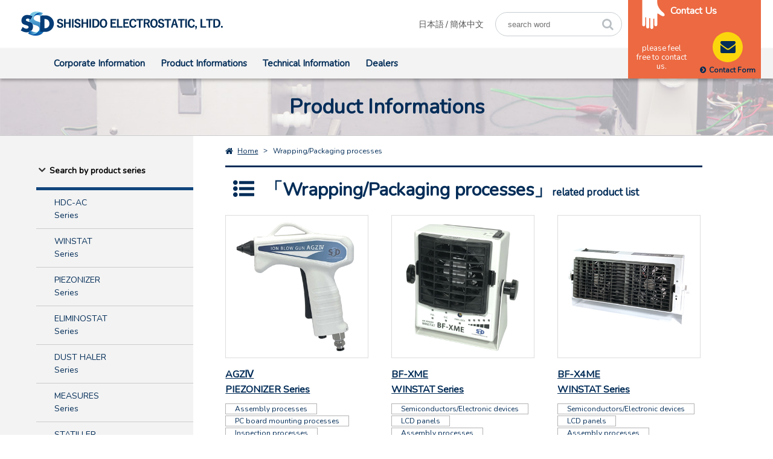

--- FILE ---
content_type: text/css
request_url: https://www.shishido-esd.co.jp/css/style.css
body_size: 162493
content:
@charset "utf-8";

/* common */
html, body, div, h1, h2, h3, h4, h5, h6,
p, address, blockquote,
ul, ol, li, dl, dt, dd,
table, th, td, form, fieldset, input {
	margin: 0;
	padding: 0;
	font-size: 100%;
}
body {
	text-align: left;
	font-family: Nunito,'游ゴシック','Yu Gothic','游ゴシック体','YuGothic', 'ヒラギノ角ゴPro W3','Hiragino Kaku Gothic Pro','Noto Sans Japanese',sans-serif;
	color: #333;
	font-weight: 500;
    font-size: 13px;
    *font-size: small;
    *font:x-small;
	line-height: 1.0;
	overflow-x: auto;
	background: #fff;
	text-align: center;
	-webkit-text-size-adjust: 100%;
}
h1, h2, h3, h4, h5, h6, dt, dd, th {
	font-weight: normal;
}

table {
	border-collapse: collapse;
	border-spacing: 0;
    font-size:inherit;
    font:1em;
}

ul li, ol li {
	list-style-type: none;
}

input:focus:placeholder-shown {
	color: transparent;
}
input:focus::-webkit-input-placeholder {
	color: transparent;
}
input:focus::-moz-placeholder {
	color: transparent;
}
input:focus:-ms-input-placeholder {
	color: transparent;
}
input:focus::-ms-input-placeholder {
	color: transparent;
}

img {
	border: 0;
	vertical-align: bottom;
	max-width: 100%;
}

img.floatright {
	float: right;
	margin: 0 0 20px 20px;
}
img.floatleft {
	float: left;
	margin: 0 20px 20px 0;
}

a {
	color:#032d58;
	text-decoration: none;
}
a:hover {
	color: #999;
}

.link {
	color: #032d58;
	font-size: 12px;
	font-weight: 700;
}
.link:before {
	content:"\f138";
	font-family: FontAwesome;
	font-weight: 400;
	color: #032d58;
	margin-right: 5px;
}
.link:hover:before {
	color: #999;
}
.link.link-type02:before {
	content:"\f13a";
}

.tag-links span a {
	border: solid 1px #ccc;
	border-radius: 17.5px;
	color: #032d58;
	font-size: 13.5px;
	line-height: 33px;
	padding: 0 13px;
	margin: 0 5px 10px 0;
	display: inline-block;
}
.tag-links span a:hover {
	background: #10457d;
	border: solid 1px #10457d;
	color: #fff;
}

.btn {
	display: inline-block;
	background: #10457d;
	color: #ccc;
	color: #eee;
	font-size: 18px;
	font-weight: 700;
	line-height: 50px;
	text-align: center;
	border-radius: 25px;
	padding: 0 65px;
	text-decoration: none;
	transition: 0.3s;
}
.btn:before {
	color: #4697cb;
	content: "\f138";
	font-family: FontAwesome;
	font-size: 24px;
	margin-right: 9px;
	position: relative;
	top: -3px;
	vertical-align: middle;
	transition: 0.3s;
}
.btn:hover {
	background: #4697cb;
	background: #aaa;
	color: #fff;
	text-decoration: none;
}
.btn:hover:before {
	color: #fff;
}

.page-ttl {
	color: #032d58;
	font-size: 34px;
	font-weight: 700;
	text-align: center;
	padding: 130px 0 0;
}
.page-ttl span {
	background: url(../img/common_bg.jpg) no-repeat center bottom;
	background-size: cover;
	border-bottom: solid 1px #ccc;
	padding: 30px 0;
	display: block;
}
.products .page-ttl span {
	background: url(../img/products_bg.jpg) no-repeat center bottom;
	background-size: cover;
}
.info .page-ttl span {
	background: url(../img/info_bg.jpg) no-repeat center bottom;
	background-size: cover;
}
.about .page-ttl span {
	background: url(../img/about_bg.jpg) no-repeat center bottom;
	background-size: cover;
}
.esd .page-ttl span {
	background: url(../img/esd_bg.jpg) no-repeat center bottom;
	background-size: cover;
}

.block-ttl {
	color: #032d58;
	font-size: 30px;
	font-size: 27px;
	font-weight: 700;
	font-weight: 500;
}

.block-ttl02 {
	color: #032d58;
	font-size: 37px;
	font-weight: 700;
}

.block-catch {
	color: #032d58;
	font-size: 36.75px;
	line-height: 1.3;
	font-weight: 700;
}




/*** 共通CSS微調整 ここから↓ ***/
.lineh-17{
	line-height: 1.7 !important;
}
.mrg-b10{
	margin-bottom:10px !important;
}
.mrg-b20{
	margin-bottom:20px !important;
}
.mrg-b30{
	margin-bottom:30px !important;
}
.mrg-b50{
	margin-bottom:50px !important;
}
.pdg-r5{
	padding-right:5px !important;
}
.pdg-l5{
	padding-left:5px !important;
}

.note{
	color:#ec6941;
	font-weight:bold;
	padding:5px;
}
.nowrap{
	white-space: nowrap;
}

.txt-ac{
	text-align:center;
}
.txt-ale{
	text-align:left;
}
.txt-ari{
	text-align:right;
}

.x-scroll {
overflow: auto;
}
.x-scroll table{
width:100%;
}
.x-scroll::-webkit-scrollbar{
height: 5px; /* スクロールバーの高さ */
}
.x-scroll::-webkit-scrollbar-track{
background: #F1F1F1; /* スクロールバーの背景色 */
}
.x-scroll::-webkit-scrollbar-thumb {
background: #d6d6d6; /* スクロールバーの色 */
}
.x-scroll td, .x-scroll th{
white-space: nowrap;　/* 文字の折返しを禁止 */
}

/*** 共通CSS微調整 ここまで↑ ***/


.lower .main-ttl {
	border-top: solid 3px #10457d;
	color: #032d58;
	font-size: 35px;
	font-weight: 500;
	padding: 18px 0 0 15px;
	margin: 0 0 86px;
}
.lower .main-ttl span {
	font-size: 30px;
}
.lower .main-lead {
	color: #000;
	font-size: 17px;
	line-height: 1.7;
}
.lower .gray-ttl {
	background: #475864;
	color: #fff;
	font-size: 23px;
	font-weight: 500;
	line-height: 1.3;
	padding: 10px 20px;
	margin: 50px 0 30px;
}
.lower .main-lead + .gray-ttl {
	margin: 40px 0 30px;
}
.lower p.txt {
	color: #000;
	font-size: 17px;
	line-height: 1.7;
}
.lower .txt-r {
	color: #000;
	font-size: 17px;
	line-height: 1.7;
	margin: 29px 25px 35px;
	text-align: right;
}
.lower .ttl4 {
	font-size: 20px;
	font-weight: 500;
	line-height: 1.4;
	margin: 0 25px 10px;
}

.lower .small-ttl {
	border-left: solid 7px #10457d;
	font-size: 22px;
	font-weight: 700;
	line-height: 1.4;
	padding: 0 0 0 14px;
	margin: 0 9px 20px;
}
.lower .txt-only {
	color: #000;
	font-size: 17px;
	line-height: 1.7;
	margin: 30px 25px;
}
.lower .img-only {
	margin: 30px 25px;
	text-align: center;
	border: solid 1px #ccc;
	padding: 5px;
}


/* lead-txt-set01 */
.lower .lead-txt-set01 .ttl {
	background: #475864;
	color: #fff;
	font-size: 23px;
	font-weight: 500;
	line-height: 1.3;
	padding: 10px 20px;
	margin: 50px 0 30px;
}
.lower .lead-txt-set01 .txt {
	color: #000;
	font-size: 17px;
	line-height: 1.7;
	line-height: 2;
	margin: 29px 25px 35px;
}

/* lead-txt-set02 */
.lower .lead-txt-set02 dt {
	color: #9b538f;
	font-size: 22px;
	font-weight: 700;
	margin: 0 25px 20px;
}
.lower .lead-txt-set02 dt span {
	background: #9b538f;
	border-radius: 50%;
	color: #fff;
	font-size: 20px;
	font-weight: 500;
	line-height: 27px;
	width: 27px;
	text-align: center;
	display: inline-block;
	margin: 0 9px 0 0;
	position: relative;
	top: -1px;
}
.lower .lead-txt-set02 dd {
	color: #000;
	font-size: 17px;
	line-height: 1.7;
	margin: 0 25px 36px;
}

/* lead-txt-set03 */
.lower .lead-txt-set03 .ttl {
	border-bottom: solid 1px #a3abb1;
	color: #475864;
	font-size: 18px;
	padding: 0 25px 12px;
	margin: 0 0 13px;
}
.lower .lead-txt-set03 ul {
	padding: 0 27px 0 0;
	margin: 0 0 50px;
}
.lower .lead-txt-set03 li {
	color: #000;
	font-size: 14px;
	line-height: 1.8;
}
.lower .lead-txt-set03 li:before {
	content: '●';
	color: #475864;
	margin: 0 3px 0 27px;
}

/* lead-txt-set04 */
.lower .lead-txt-set04 {
	margin: 0 25px 30px;
}
.lower .lead-txt-set04 dt {
	color: #000;
	font-size: 17px;
	margin: 0 0 14px;
}
.lower .lead-txt-set04 dt:before {
	color: #999;
	content: '●';
	margin: 0 7px 0 0;
}
.lower .lead-txt-set04 dd {
	color: #9c5590;
	font-size: 18px;
	margin: 0 0 17px;
}
.lower .lead-txt-set04 dd:before {
	content: '→';
	font-size: 22px;
	margin: 0 3px 0 20px;
	position: relative;
	top: 2px;
}

/* lead-txt-set05 */
.lower .lead-txt-set05 {
	margin: 0 20px 50px;
}
.lower .lead-txt-set05 dt {
	color: #000;
	font-size: 16px;
	font-weight: 700;
	margin: 0 0 14px;
}
.lower .lead-txt-set05 dd {
	background: #f3f3f3;
	color: #000;
	font-size: 13.5px;
	line-height: 1.3;
	padding: 26px 28px;
	margin: 0 0 20px;
}

/* list-set01 */
.lower .list-set01 {
	margin: 0 25px 30px;
}
.lower .list-set01 li {
	color: #9b538f;
	font-size: 17px;
	font-weight: 700;
	margin: 0 0 10px 20px;
	list-style-type: decimal;
	text-indent:-5px;
	line-height: 1.3;
}
.lower .list-set01 li span {
	color: #000;
	font-weight: 400;
	margin: 0 0 0 5px;
}

/* list-set02 */
.lower .list-set02 {
	margin: 0 25px 30px 45px;
}
.lower .list-set02 li {
	color: #000;
	font-size: 17px;
	margin: 0 0 10px;
	text-indent:-20px;
	line-height: 1.3;
}

.lower .list-set02 li:before {
	color: #9b538f;
	content: '●';
	margin: 0 7px 0 0;
}
.page-id-211.lower .list-set02 li a {
	text-decoration: underline;
}
.page-id-211.lower .list-set02 li a:hover {
	text-decoration: none;
}
.page-id-211.lower .list-set02 li:before {
	content:"\f019";
	font-family: FontAwesome;
	font-weight: 400;
	color: #10457d;
	margin-right: 7px;
	font-size: 85%;
}

/* txt-img-set01 */
.lower .txt-img-set01 {
	max-width: 750px;
	margin: 0 auto 27px;
	overflow: hidden;
}
.lower .txt-img-set01 .txt {
	float: left;
	width: 52%;
	color: #000;
	font-size: 17px;
	line-height: 1.7;
}
.lower .txt-img-set01 .img {
	float: right;
	width: 46.66%;
}

/* txt-img-set02 */
.lower .txt-img-set02 {
	max-width: 750px;
	margin: 0 auto 27px;
	overflow: hidden;
}
.lower .txt-img-set02 .f-left {
	float: left;
	width: 52%;
}
.lower .txt-img-set02 .txt {
	color: #000;
	font-size: 17px;
	line-height: 1.7;
}
.lower .txt-img-set02 .img {
	float: right;
	width: 46.66%;
}

/* img-txt-set01 */
.lower .img-txt-set01 {
	max-width: 750px;
	margin: 0 auto 50px;
	overflow: hidden;
}
.lower .img-txt-set01 .img {
	border: solid 1px #c3c3c3;
	max-width: 750px;
	padding: 34px 20px;
	margin: 0 auto 13px;
	text-align: center;
}
.lower .img-txt-set01 .txt {
	color: #000;
	font-size: 13.5px;
	text-align: center;
}

/* txt-btn-set01 */
.lower .txt-btn-set01 {
	margin: 0 25px 45px;
	overflow: hidden;
}
.lower .txt-btn-set01 .txt {
	color: #000;
	font-size: 17px;
	line-height: 1.7;
	margin: 0 0 22px;
}
.lower .txt-btn-set01 .btn {
	font-size: 14px;
	line-height: 30px;
	padding: 0 45px;
	float: right;
}
.lower .txt-btn-set01 .btn:before {
	font-size: 17px;
	top: -2px;
}

/* lead-tbl-set01 */
.lower .lead-tbl-set01 {
	margin: 0 20px 43px;
}
.lower .lead-tbl-set01 .ttl {
	border-left: solid 7px #10457d;
	font-size: 22px;
	font-weight: 700;
	line-height: 1.4;
	padding: 0 0 0 14px;
	margin: 0 9px 37px;
}
.lower .tbl-type01 {
	border-collapse: collapse;
	width: 100%;
}
.lower .tbl-type01 th,
.lower .tbl-type01 td {
	border: solid 1px #fff;
	color: #000;
	padding: 10px;
}
.lower .tbl-type01 th {
	background: #cdaac8;
	width: 25.33%;
	text-align: right;
	vertical-align: top;
}
.lower .tbl-type01 td {
	background: #e7d5e4;
}
.lower .tbl-type01 td:last-child {
	background: #efefef;
	width: 58.26%;
}

/* lead-tbl-set02 */
.lower .lead-tbl-set02 {
	margin: 0 20px 50px;
}
.lower .lead-tbl-set02 .ttl {
	color: #000;
	font-size: 16px;
	font-weight: 700;
	margin: 0 0 15px;
}
.lower .tbl-type02 {
	border-collapse: collapse;
	width: 100%;
}
.lower .tbl-type02 th,
.lower .tbl-type02 td {
	border: solid 1px #999;
	color: #000;
	font-size: 13.5px;
	line-height: 1.4;
	padding: 10px 32px;
}
.lower .tbl-type02 th {
	background: #f3f3f3;
	padding: 7px 32px;
	vertical-align: top;
}
.lower .tbl-type02 th:first-child {
	width: 31.2%;
}
.lower .tbl-type02 td {
	vertical-align: top;
}
.lower .tbl-type02 td ol {
	margin: 7px 0;
}
.lower .tbl-type02 td li {
	margin: 0 0 0 15px;
	list-style-type: decimal;
}

/* tbl-block */
.lower .tbl-block {
	margin: 0 20px 50px;
}
.lower .tbl-type03 {
	border-collapse: collapse;
	width: 100%;
}
.lower .tbl-type03 tr {
	border-collapse: collapse;
	border-bottom: solid 1px #999;
	width: 100%;
	clear: both;
}
.lower .tbl-type03 th {
	color: #000;
	font-size: 14px;
	font-weight: 700;
	line-height: 1.4;
	padding: 13px 20px;
	vertical-align: top;
	width: 23.73%;
}
.lower .tbl-type03 th.type02 {
	padding: 27px 20px 13px;
}
.lower .tbl-type03 td {
	color: #000;
	font-size: 13.5px;
	line-height: 1.4;
	padding: 13px 20px;
}
.lower .tbl-type03 td.type02 {
	padding: 27px 0 13px 20px;
}
.lower .tbl-type03 .txt-area {
	float: left;
	width: 64%;
}
.lower .tbl-type03 .txt-area dt {
	font-weight: 700;
	margin: 0;
	padding: 0;
}
.lower .tbl-type03 .txt-area dd {
	margin: 0;
	padding: 0 0 10px 1em;
}
.lower .tbl-type03 .txt-area .note {
	font-size: 12px;
}
.lower .tbl-type03 .txt-area .link {
	font-size: 13.5px;
	display: inline-block;
	margin: 3px 0 0;
}
.lower .tbl-type03 .txt-area .link:before {
	font-size: 13px;
}
.lower .tbl-type03 .img-area {
	float: right;
	width: 34%;
}
.lower .tbl-type03 .img-area dt {
	text-align: center;
}
.lower .tbl-type03 .img-area dd {
	font-size: 13.5px;
	font-size: 12.5px;
	text-align: center;
	padding: 5px 0 10px;
}
.lower .tbl-type03 .img-area dd span {
	font-size: 10px;
	margin: 0 4px 0 0;
	position: relative;
	top: -1px;
}

.lower .tbl-type03 ol.deciList {
	margin-left: 1em;
}
.lower .tbl-type03 ol.deciList,
.lower .tbl-type03 ol.deciList li {
	list-style-type: decimal;
}

/* txt-listBox-set */
.lower .txt-listBox-set {
	font-family: Crimson Text,'游明朝','Yu Mincho','游明朝体','YuMincho', 'Sawarabi Gothic', 'ヒラギノ角ゴPro W3','Hiragino Kaku Gothic Pro','Noto Sans Japanese',sans-serif;
	margin: 0 20px 74px;
}
.lower .txt-listBox-set .txt-c {
	color: #000;
	font-size: 18px;
	line-height: 1.9;
	margin: 0 0 36px;
	text-align: center;
}
.lower .txt-listBox-set .listBox {
	background: url(../img/common/logo_ssd.png) #f1ebe4 no-repeat right 40px top 56px;
	box-shadow: 0 3px 9px 0px rgba(0, 0, 0, 0.5);
	padding: 62px 155px 73px 99px;
	margin: 0 0 30px;
}
.lower .txt-listBox-set .listBox dt {
	color: #4697cb;
	color: #032d58;
	font-size: 20px;
	font-weight: 700;
	line-height: 1.7;
	margin: 0 0 5px;
	padding: 0 30px 0 0;
	text-indent: -32px;
}
.lower .txt-listBox-set .listBox dt span {
	margin: 0 15px 0 0;
}
.lower .txt-listBox-set .listBox dd {
	color: #475864;
	font-size: 16px;
	line-height: 1.7;
	margin: 0 0 12px;
}
.lower .txt-listBox-set .txt-r {
	color: #000;
	font-size: 15px;
	text-align: right;
}

/* list-block01 */
.list-block01 {
	overflow: hidden;
}
.list-block01 a {
	width: 30%;
	box-sizing: border-box;
	margin: 0 0 30px 4.4%;
	display: inline-block;
	vertical-align: top;
}
.list-block01 a:nth-child(3n+1) {
	margin: 0 0 30px;
}
.list-block01 .img {
	border: solid 1px #888;
	border: solid 1px #ddd;
	margin: 0 0 15px;
	text-align:center;
}
.list-block01 a:hover .img {
	border: solid 2px #8fc31f;
	border: solid 1px #10457d;
}
.list-block01 .img span {
	border: solid 1px #fff;
	border: none;
	padding: 3px;
	display: block;
}
.list-block01 a:hover .img span {
	border: none;
}
.list-block01 a .name {
	color: #032d58;
	font-size: 16px;
	font-weight: 700;
	line-height: 25px;
	text-decoration: underline;
	text-align: left;
	margin: 10px 0 10px 0;
	overflow: hidden;
}
.list-block01 a:hover .name {
	text-decoration: none;
}
.list-block01 a .cat span {
	border: solid 1px #b3b3b3;
	color:  #032d58;
	font-size: 12px;
	font-weight: 500;
	line-height: 16px;
	text-align: center;
	margin: 0 10px 2px 0;
	padding: 0 15px;
	display: inline-block;
}
_:-ms-fullscreen, :root .list-block01 a .cat span {
	padding: 3px 15px 0;
}

/* list-block02 */
.list-block02 {
	overflow: hidden;
	margin: 0 20px 25px;
}
.list-block02 a {
	width: 30%;
	border: solid 1px #c3c3c3;
	border-radius: 15px;
	box-sizing: border-box;
	margin: 0 0 30px 4.4%;
	display: inline-block;
	vertical-align: top;
}
.list-block02 a:hover {
	border: solid 2px #4697cb;
}
.list-block02 a:nth-child(3n+1) {
	margin: 0 0 30px;
}
.list-block02 dt {
	border-bottom: dashed 1px #ccc;
	height: 107px;
	line-height: 107px;
	padding: 0 10px;
	text-align: center;
}
.list-block02 a:hover dt {
	height: 106px;
	line-height: 106px;
}
.list-block02 dt img {
	vertical-align: middle;
}
.list-block02 a:hover dt img {
	margin: -1px 0 0;
}
.list-block02 dd {
	color: #000;
	font-size: 13.5px;
	line-height: 1.3;
	height: 88px;
	padding: 24px 20px 0;
	text-align: center;
	box-sizing: border-box;
}
.list-block02 a:hover dd {
	padding: 24px 20px 0;
	height: 87px;
}

/* sitemap-block */
.sitemap-block {
	margin: 0 20px 50px;
}
.sitemap-block a {
	font-size: 14px;
	line-height: 1.8;
	text-decoration: underline;
}
.sitemap-block a:hover {
	text-decoration: none;
}
.sitemap-block ul#sitemap_list li.home-item,
.sitemap-block ul#sitemap_list li.cat-item,
.sitemap-block ul#sitemap_list li.page_item{
	border-bottom: dashed 1px #adb4ba;
	padding: 10px 10px;
}
.sitemap-block ul#sitemap_list li.cat-item ul,
.sitemap-block ul#sitemap_list ul.children{
	margin-left:30px;
}
.sitemap-block ul#sitemap_list li.cat-item li.cat-item,
.sitemap-block ul#sitemap_list ul.children li{
	border-bottom: none !important;
	padding: 3px 3px !important;
}

/* contact-download-block */
.contact-download-block {
	overflow: hidden;
	margin: 0 0 55px;
}
.contact-download-box {
	float: left;
	border: solid 1px #888;
	border-radius: 0 0 15px 15px;
	width: 48%;
	box-sizing: border-box;
	margin: 0 0 0 4%;
	display: block;
	text-align: center;
}
.contact-download-box:first-child {
	margin: 0;
}
.contact-download-box p.txt {
	color: #000;
	font-size: 15px;
	line-height: 21px;
	text-align: left;
	margin: 20px; 
	height: 80px;
}
.contact-download-box a {
	display: block;
	padding: 0 0 14px;
	border-radius: 0 0 15px 15px;
	overflow: hidden;
}
.contact-download-box .hvr-sweep-to-bottom:before {
	background: #fbd60d;
}
.contact-download-box:nth-child(2) .hvr-sweep-to-bottom:before {
	background: #8fc31f;
}
.contact-download-box a span {
	background: #fbd60d;
	border-radius: 30px;
	color: #032d58;
	font-size: 18px;
	font-weight: 700;
	line-height: 57px;
	width: 300px;
	display: inline-block;
	text-align: left;
}
.contact-download-box:nth-child(2) a span {
	background: #8fc31f;
}
.contact-download-box i {
	border-right: solid 1px #fff;
	padding: 0 11px 0 28px;
	line-height: 60px;
	margin: 0 14px 0 0;
	vertical-align: middle;
}
.contact-download-box i.fa-envelope {
	font-size: 29.17px;
	line-height: 65px;
	position: relative;
	/*top: -1px;*/
}
.contact-download-box i.fa-download {
	font-size: 28px;
}

.paging,
.pagination {
	border-top: solid 1px #475864;
	text-align: center;
	padding: 30px 0 0;
	margin: 20px 0 60px;
}
.paging span.current,
.pagination span.current {
	background: #fff;
	border: 1px solid  #ccc;
	color: #032d58;
	font-weight: 700;
	padding: 15px 18px;
	margin: 0 3px;
	display: inline-block;
	vertical-align: top;
}
.paging a,
.pagination a {
	background: #f3f3f3;
	border: 1px solid  #ccc;
	font-size: 13.5px;
	text-decoration: underline;
	padding: 15px 18px;
	margin: 0 3px;
	display: inline-block;
	vertical-align: top;
}
.paging a.prev,
.paging a.next,
.pagination a.prev,
.pagination a.next {
	margin: 0 20px;
}
.paging a:hover,
.pagination a:hover {
	background: #fff;
	color: #032d58;
	font-weight: 700;
	text-decoration: none;
}
.pagination .screen-reader-text {
	display: none;
}

.purple {
	color: #9b538f;
}

.lower-layer {
	display: none;
}

.pc-hide {
	display:none !important;
}

/* #header */
#header {
	background: #fff;
	position: fixed;
	z-index: 100;
	width: 100%;
	height: 130px;
	transition: 0.3s;
}
.nav-fixed #header {
	height: 100px;
}
.header-inr {
	max-width: 1300px;
	margin: 0 auto;
	position: relative;
	z-index: 50;
}
#header .logo {
	float: left;
	margin: 14px 0 15px 34px;
	transition: 0.3s;
}
.nav-fixed #header .logo {
	margin: 8px 0 5px 30px;
}
.nav-fixed #header .logo_img {
	display: none;
}
#header .logo_img_fixed {
	display: none;
	transition: 0.3s;
}
.nav-fixed #header .logo_img_fixed {
	display: block;
}
#header .contact-btns {
	float: right;
	background: #ec6941;
	text-align: left;
	margin: 0 20px 0 0;
}
#header .contact-btns dt {
	color: #fff;
	font-size: 16px;
	font-weight: 700;
	line-height: 1.1;
}
#header .contact-btns dt:before {
	content: "";
	background: url(../img/hand.png) no-repeat left top;
	width: 38px;
	height: 50px;
	margin: 0 9px 0 23px;
	display: block;
	float: left;
	transition: 0.3s;
}
.nav-fixed #header .contact-btns dt:before {
	background: url(../img/hand.png) no-repeat left -14px;
	height: 35px;
	margin: 0 3px 0 11px;
}
#header .contact-btns-txt {
	padding: 10px 0 0;
	display: block;
}
.nav-fixed #header .contact-btns-txt {
	display: none;
}
#header .contact-btns-txt-fixed {
	font-size: 15px;
	padding: 10px 0 0;
	display: block;
	display: none;
	transition: 0.3s;
}
.nav-fixed #header .contact-btns-txt-fixed {
	display: block;
}
#header .contact-btns dd {
	clear: both;
	display: table;
}
#header .contact-btn-tel,
#header .contact-btn-mail {
	display: table-cell;
	width: 110px;
	height: 80px;
	padding: 3px 0 0;
	box-sizing:border-box;
	text-align: center;
	vertical-align: top;
	position: relative;
	transition: 0.3s;
}
.nav-fixed #header .contact-btn-tel,
.nav-fixed #header .contact-btn-mail {
	height: 65px;
	padding: 0;
}
#header .contact-btn-tel:hover,
#header .contact-btn-mail:hover {
	color:  #032d58;
}
#header .contact-btn-tel.hvr-sweep-to-bottom:before,
#header .contact-btn-mail.hvr-sweep-to-bottom:before {
	background: #fbd60d;
}
#header .contact-btn-tel > a,
#header .contact-btn-mail > a {
	height: 65px;
	display: block;
}
#header .contact-btn-tel:hover > a:after {
	content: "";
  	width: 0;
  	height: 0;
  	border-left: 10px solid transparent;
  	border-right: 10px solid transparent;
  	border-bottom: 11px solid #f3f3f3;
  	position: absolute;
  	bottom: 0;
  	left: 50%;
  	z-index: 900;
   	-webkit-transform: translate(-50%, 0);
   	transform: translate(-50%, 0);
}
#header .contact-btn-tel i,
#header .contact-btn-mail i {
	background: #fbd60d;
	border-radius: 50%;
	width: 50px;
	height: 50px;
	line-height: 50px;
	margin: 0 auto 7px;
	transition: 0.3s;
}
.nav-fixed #header .contact-btn-tel i,
.nav-fixed #header .contact-btn-mail i {
	width: 40px;
	height: 40px;
	line-height: 40px;
	margin: 0 auto 6px;
}
#header .contact-btn-tel i {
	font-size: 32px;
}
#header .contact-btn-mail i {
	font-size: 25px;
}
.nav-fixed #header .contact-btn-tel i {
	font-size: 25.6px;
}
.nav-fixed #header .contact-btn-mail i {
	font-size: 20px;
}
#header .contact-btn-tel a:hover i,
#header .contact-btn-mail a:hover i,
#header .contact-btns a:hover .link:before {
	color:  #032d58;
}
#header .contact-btn-tel span:before {
	content:"\f13a";
	font-family: FontAwesome;
}
#header .contact-btn-tel ul {
	background: #f3f3f3;
	font-size: 12px;
	text-align: left;
	position: absolute;
	top: 80px;
	left: auto;
	padding: 7px 21px 16px 17px;
	width: 100%;
	transition: 0.3s;
}
.nav-fixed #header .contact-btn-tel ul {
	top: 65px;
}
#header .contact-btn-tel li {
	margin: 8px 0 0;
	overflow: hidden;
}
#header .contact-btn-tel li.no-arw {
	margin: 2px 0 0 5px;
}
#header .contact-btn-tel li:before {
	color: #032d58;
	content: "\f105";
	font-family: FontAwesome;
	font-size: 14px;
	font-weight: 900;
	margin-right: 6px;
	position: relative;
	text-decoration: none;
	float: left;
}
#header .contact-btn-tel li.no-arw:before {
	content: "";
}
#header .contact-btn-tel li a {
	color: #032d58;
	font-size: 12px;
	line-height: 1.4;
	text-decoration: underline;
	float: left;
}
#header .contact-btn-tel li:hover:before,
#header .contact-btn-tel li a:hover {
	color: #999;
	text-decoration: none;
}
#header .utility {
	float: right;
	margin: 20px 10px 0 0;
	transition: 0.3s;
}
.nav-fixed #header .utility {
	display: none;
}
#header .utility .lang-links {
	margin: 13px 16px 0 0;
}
#header .utility .lang-links a {
	color:  #555555;
	font-size: 14px;
}
#header .utility .lang-links a:hover {
	color:  #4697cb;
}
#header .utility .search-form {
	width: 210px;
	height: 38px;
	display: inline-block;	
	position: relative;
}
#header .utility .search-form input[type="submit"],
#global-nav .sp-search-form input[type="submit"] {
	font-family: FontAwesome;
	font-size: 20px;
	background: transparent;
	border: none;
	color: #bac0c4;
	position: absolute;
	top: 10px;
	right: 14px;
	outline: none;
	cursor: pointer;
}
#header .utility .search-form input[type="text"],
#global-nav .sp-search-form input[type="text"] {
	border: solid 1px #c7cdd0;
	border-radius: 20px;
	color: #76818a;
	width: 210px;
	line-height: 38px;
	height: 40px;
	padding: 0 20px;
	box-sizing:border-box;
	outline: none;
}
#header .sp-nav-btn {
	display: none;
}

/* #global-nav */
#global-nav {
	clear: both;
	background: #f3f3f3;
	box-shadow: 0px 3px 5px 0px rgba(0, 0, 0, 0.3);
	position: relative;
	top: -50px;
	transition: 0.3s;
}
#global-nav > ul {
	width: 100%;
	max-width: 1200px;
	margin: 0 auto;
	padding: 0 0 0 36px;
	box-sizing:border-box;
	overflow: hidden;
}
#global-nav > ul > li {
	float: left;
	font-size: 15px;
	font-weight: 700;
}
#global-nav > ul > li > a {
	display: block;
	line-height: 50px;
	padding: 0 26px;
	position: relative;
}
#global-nav > ul > li > a:hover {
	color: #032d58;
}
#global-nav > ul > li > a:hover:after{
	content: "";
  	width: 0;
  	height: 0;
  	border-left: 10px solid transparent;
  	border-right: 10px solid transparent;
  	border-bottom: 11px solid #043c77;
  	position: absolute;
  	bottom: 0;
  	left: 50%;
   	-webkit-transform: translate(-50%, 0);
   	transform: translate(-50%, 0);
}
#global-nav > ul > li > .hvr-sweep-to-bottom:before {
	background: #dcdcdc;
}
#global-nav .sp-nav-link {
	display: none;
}
.gnav-products {
	background: #043c77;
	box-shadow: 0px 3px 5px 0px rgba(0, 0, 0, 0.3);
	max-width: 1100px;
	margin: 0 auto;
	padding: 40px 40px 25px;
	text-align: left;
	overflow: hidden;
	position: absolute;
    z-index: 99;
    top: 50px;
    left: 0;
    right: 0;
    display: none;
}
.gnav-products-inr01 {
	background: #fff;
	overflow: hidden;
}
.gnav-products-inr01 li {
	float: left;
	width: 25%;
	border-bottom: solid 1px #ccc;
	box-sizing: border-box;
}
.gnav-products-inr01 li:nth-last-child(-n+3) {
	border-bottom: none;
}
.gnav-products-inr01 li:nth-child(4n) .gnav-products-item {
	border-right: none;
}
.gnav-products-inr01 img {
	float: left;
	margin: 0 10px 0 0;
}
.gnav-products-inr01 span {
	display: block;
	overflow: hidden;
	margin: 13px 0 0 0;
}
.gnav-products-item {
	border-right: solid 1px #ccc;
	color: #032d58;
	font-size: 14.7px;
	font-weight: 500;
	line-height: 1.6;
	margin: 19px 0;
	overflow: hidden;
	padding: 0 7px;
}
.gnav-products-item a {
	border: solid 3px #fff;
	color:  #032d58;
	font-size: 14.7px;
	font-weight: 500;
	display: block;
	overflow: hidden;
	transition: 0.3s;
}
.gnav-products-item a:hover {
	border: solid 3px #8fc31f;
}
.gnav-products-item .link {
	font-size: 14px;
	padding: 28px 24px 29px;
}
.gnav-products-item .link:hover:before {
	color: #032d58;
}
.gnav-products-inr02 {
	margin: 25px 0 0;
}
.gnav-products-inr02 li {
	background: #fff;
	float: left;
	width: 32.35%;
	margin: 0 0 0 1.46%;
	line-height: 40px;
	text-align: center;
}
.gnav-products-inr02 li:first-child {
	margin: 0;
}
.gnav-products-inr02 li a {
	display: block;
}
.gnav-products-inr02 li a .link {
	font-size: 14px;
}
.gnav-products-inr02 li a:hover .link,
.gnav-products-inr02 li a:hover .link:before {
	color: #999;
}
.gnav-lower {
	background: #043c77;
	box-shadow: 0px 3px 5px 0px rgba(0, 0, 0, 0.3);
	padding: 28px 12px 7px;
	text-align: left;
	overflow: hidden;
	position: absolute;
    z-index: 99;
    top: 50px;
    left: auto;
}
.gnav-lower {
	padding: 28px 25px 7px 12px;
}
.gnav-lower li {
	margin: 0 0 17px;
}
.gnav-lower a {
	color: #fff;
	font-size: 14px;
	font-weight: 700;
}
.gnav-lower a:before {
	content:"\f138";
	font-family: FontAwesome;
	font-weight: 400;
	color: #4697cb;
	margin-right: 4px;
}
.gnav-lower a:hover,
.gnav-lower a:hover:before {
	color: #999;
}

/* .mv */
.index .mv {
	padding: 130px 0 0;
	position: relative;
}
.index .mv .slider-txt {
	position: absolute;
	top: 0;
	right: 0;
	z-index: 10;
}
.index .mv .slider-img img {
	width: 100%;
}

/* .topics */
.index .topics {
	background: #fff;
	max-width: 1100px;
	margin: 0 auto;
	position: relative;
	z-index: 50;
}
.index .topics-ttl {
	background: #475864;
	color:  #b3b8bc;
	font-size: 15px;
	line-height: 40px;
	letter-spacing: 0.05em;
	float: left;
	width: 85px;
}
.index .topics-body {
	color:  #032d58;
	overflow: hidden;
	line-height: 40px;
	text-align: left;
	padding: 0 0 0 17px;
}
.index .topics-body p {
	display: inline;
}
.index .topics-body span {
	font-size: 14px;
}
.index .topics-body a.link {
	float: right;
	margin: 0 17px 0 0;
}

/* .hdcac-block */
.index .hdcac-block {
	background: url(../img/top/hdcac_bg.png) #f1ebe4 no-repeat center top;
	margin: -40px 0 0;
	padding: 103px 0 50px;
}
.index .hdcac-block .block-ttl:after {
	content: "";
	background: #10457d;
	background: #666;
	width: 58px;
	height: 1px;
	display: block;
	margin: 28px auto 17px;
	margin: 15px auto 27px;
}
.index .hdcac-block .block-catch:before {
	content: "特許取得";
	color: #fff;
	background: #000;
	border-radius: 50%;
	width: 80px;
	height: 80px;
	line-height: 80px;
	font-size: 14px;
	display: inline-block;
	position: relative;
	top: -11px;
	right: -5px;
}
.index .hdcac-block .block-catch .purple {
	font-size: 44.84px;
}
.index .hdcac-block-inr {
	overflow: hidden;
	width: 100%;
	max-width: 1110px;
	margin: 10px auto 36px;
}
.index .hdcac-block-inr dl {
	float: left;
	background: #fff;
	border: solid 1px #ccc;
	border-radius: 0 0 20px 20px;
	width: 23.92%;
	box-sizing: border-box;
	margin: 0 0.54%;
	padding: 20px 20px 17px;
}
.index .hdcac-block-inr dt {
	color: #032d58;
	font-size: 30px;
	margin: 0 0 12px;
	padding: 0 0 5px;
	border-bottom: dashed 1px #ccc;
}
.index .hdcac-block-inr dt span {
	font-size: 13px;
	letter-spacing: 0.05em;
	display: block;
	margin: 0 0 2px;
}
.index .hdcac-block-inr dd {
	font-size: 20px;
	line-height: 1.4;
	font-weight: 600;
}
.index .hdcac-block-inr dd span.plusmn {
	font-size: 26px;
	font-weight: 400;
	line-height: 0.3;
	letter-spacing: 0.1em;
}
.index .hdcac-block-inr dd img {
	margin: 0;
}

/* .service-block */
.index .service-block {
	padding: 63px 0 55px;
}
.index .service-block .block-ttl:after {
	content: "";
	background: #10457d;
	background: #666;
	width: 58px;
	height: 1px;
	display: block;
	margin: 28px auto 27px;
	margin: 15px auto 27px;
}
.index .service-block-inr {
	overflow: hidden;
	width: 100%;
	max-width: 1110px;
	margin: 35px auto 45px;
}
.index .service-block-inr dl {
	float: left;
	width: 32.43%;
	margin: 0 0.451%;
}
.index .service-block-inr dd {
	font-size: 25px;
	font-weight: 500;
	margin: 22px 0 0;
}

/* .products-search-block */
.index .products-search-block {
	background: #f3f3f3;
	max-width: 1110px;
	padding: 64px 0 50px;
	margin: 0 auto;
}
.index .products-search-nav {
	max-width: 1020px;
	margin: 45px auto 0;
	overflow: hidden;
}
.index .products-search-nav-ttl {
	float: left;
	color: #666;
	font-size: 16px;
	font-weight: 700;
	font-weight: 500;
	width: 32.34%;
	margin: 0 0 0 1.49%;
}
.index .products-search-nav-ttl:first-child {
	margin: 0;
}
.index .products-search-nav-ttl a {
	background: #fff;
	color: #666;
	font-size: 16px;
	line-height: 50px;
	display: block;
}
.index .products-search-nav-ttl a:hover {
	background: #8fc31f;
	color: #fff;
}
.index .products-search-nav-ttl.current a,
.index .products-search-nav-ttl.current a:hover {
	background: url(../img/top/products_search_ttl_bg.png) transparent no-repeat left top;
	color: #032d58;
	font-size: 17px;
	height: 102px;
	padding: 10px 0 0;
	box-sizing: border-box;
}
.index .products-search-nav-txt:before {
	color: #8fc31f;
	content: "\f138";
	font-family: FontAwesome;
	font-size: 20px;
	font-weight: 400;
	margin-right: 7px;
	position: relative;
	top: -2px;
	vertical-align: middle;
}
.index .products-search-nav-ttl a:hover .products-search-nav-txt:before {
	color: #fff;
}
.index #products-search-nav-series.current .products-search-nav-txt:before {
	color: #fff;
	content: "\f0ca";
	font-family: FontAwesome;
	font-size: 17px;
	font-weight: 400;
	margin-right: 11px;
	position: relative;
	top: -2px;
	vertical-align: middle;
}
.index #products-search-nav-purpose.current .products-search-nav-txt:before {
	color: #fff;
	content: "\f0eb";
	font-family: FontAwesome;
	font-size: 23px;
	font-weight: 400;
	margin-right: 10px;
	position: relative;
	top: -2px;
	vertical-align: middle;
	transform: scale(-1, 1);
}
.index #products-search-nav-contact.current .products-search-nav-txt:before {
	color: #fff;
	content: "\f007";
	font-family: FontAwesome;
	font-size: 23px;
	font-weight: 400;
	margin-right: 11px;
	position: relative;
	top: -2px;
	vertical-align: middle;
}
.index .products-search-body {
	max-width: 1020px;
	margin: 0 auto;
}
.index .products-search-body-inr {
	display: none;
}
.index .products-search-box {
	background: #fff;
	border-bottom: solid 1px #ccc;
	max-width: 1020px;
	margin: -37px auto 34px;
	padding: 31px 0 0;
	text-align: left;
	overflow: hidden;
}
.index .products-search-box ul {
	overflow: hidden;
	margin: 0 0 -1px;
}
.index .products-search-box .products-search-item {
	border-right: solid 1px #ccc;
	color: #032d58;
	font-size: 14.7px;
	font-weight: 500;
	line-height: 1.6;
	margin: 19px 0;
	overflow: hidden;
}
.index .products-search-box .col-4 li {
	float: left;
	width: 25%;
	border-bottom: solid 1px #ccc;
	box-sizing: border-box;
}
.index .products-search-box .col-4 .products-search-item {
	padding: 0 7px;
}
.index .products-search-box .col-4 li:nth-child(4n) .products-search-item {
	border-right: none;
}
.index .products-search-box .col-4 img {
	float: left;
	margin: 0 10px 0 0;
	width: 34%;
}
.index .products-search-box .col-4 span {
	display: block;
	overflow: hidden;
	margin: 13px 0 0 0;
}
.index .products-search-box .products-search-item a {
	border: solid 3px #fff;
	color:  #032d58;
	font-size: 14.7px;
	font-weight: 500;
	display: block;
	overflow: hidden;
	transition: 0.3s;
}
.index .products-search-box .products-search-item a:hover {
	border: solid 3px #8fc31f;
}
.index .products-search-box .col-3 li {
	float: left;
	width: 33.333%;
	border-bottom: solid 1px #ccc;
	box-sizing: border-box;
}
.index .products-search-box .col-3 .products-search-item {
	padding: 0 10px;
}
.index .products-search-box .col-3 li:nth-child(3n) .products-search-item {
	border-right: none;
}
.index .products-search-box .col-3 .products-search-item a {
	padding: 7px 17px;
}
.index .products-search-box .col-3 .products-search-item a:before {
	border: solid 1px #ccc;
	border-radius: 50%;
	color: #10457d;
	content: "\f0eb";
	font-family: FontAwesome;
	font-size: 32px;
	font-weight: 400;
	width: 58px;
	line-height: 58px;
	text-align: center;
	vertical-align: middle;
	display: inline-block;
	margin-right: 10px;
	position: relative;
	top: -2px;
	transform: scale(-1, 1);
}
.index .products-search-box-txt {
	border-bottom: dashed 1px #ccc;
	color:  #032d58;
	width: 100%;
	padding: 0 10px 30px;
	margin: 19px 30px;
}
.index .products-search-box-txt dt {
	font-size: 23px;
	font-weight: 700;
	margin: 0 0 5px;
}
.index .products-search-box dd {
	font-size: 15px;
	font-weight: 700;
	line-height: 1.3;
}
.index .products-search-box-tel {
	float: left;
	width: 64%;
	margin: 0 0 19px 3%;
	border-right: solid 1px #ccc;
	box-sizing: border-box;
}
.index .products-search-box-mail {
	float: left;
	width: 30%;
	margin: 0 3% 19px 0;
	padding: 0 0 0 30px;
	box-sizing: border-box;
}
.index .products-search-box-tel p,
.index .products-search-box-mail p {
	color: #032d58;
	font-size: 14.7px;
	font-weight: 700;
}
.index .products-search-box-tel i,
.index .products-search-box-mail i {
	background: #fbd60d;
	border-radius: 50%;
	width: 60px;
	height: 60px;
	line-height: 60px;
	text-align: center;
	vertical-align: middle;
	margin: 0 10px 0 0;
}
.index .products-search-box-tel i {
	font-size: 30px;
}
.index .products-search-box-mail i {
	font-size: 25px;
}
.index .products-search-box-tel ul,
.index .products-search-box-mail ul {
	overflow: hidden;
	max-width: 480px;
	margin: 26px 0 42px 70px;
}
.index .products-search-box-tel li {
	float: left;
	width: 120px;
	margin: 0 0 9px;
}
.index .products-search-box-tel li:first-child {
	width: 480px;
}
.index .products-search-box .btn {
	clear: both;
}

/* .case-block */
.index .case-block {
	padding: 68px 0 90px;
}
.index .case-block-inr {
	max-width: 1140px;
	margin: 47px auto 0;
	overflow: hidden;
}
.index .case-block-box {
	float: left;
	border: solid 1px #ccc;
	border: solid 1px #ddd;
	border-radius: 0 0 15px 15px;
	width: 29.82%;
	box-sizing: border-box;
	margin: 0 1.756%;
	padding: 0 0 20px;
	display: block;
}
.index .case-block-box:hover {
	border: solid 2px #4f9cce;
	border: solid 1px #10457d;
	padding: 0 0 19px;
	padding: 0 0 20px;
}
.index .case-block-box-ttl {
	background: url(../img/top/case_ttl_bg.png) no-repeat center top;
	background-size: 100% auto;
	color: #ffffff;
	font-size: 18.5px;
	font-weight: 600;
	box-sizing: border-box;
	min-height: 100px;
	padding: 23px 0 0;
}
.index .case-block-box:hover .case-block-box-ttl {
	padding: 22px 0 0;
	padding: 23px 0 0;
}
.index .case-block-box:hover .case-block-box-img {
	margin: -1px 0 0;
	margin: 0;
}
.index .case-block-box p {
	color: #032d58;
	font-size: 17px;
	font-weight: 700;
	line-height: 25px;
	text-decoration: underline;
	text-align: left;
	margin: 21px 30px 8px;
	overflow: hidden;
}
.index .case-block-box:hover p {
	color: #999;
	text-decoration: none;
	margin: 21px 29px 8px;
	margin: 21px 30px 8px;
}
.index .case-block-box-right span {
	border: solid 1px #b3b3b3;
	color:  #032d58;
	font-size: 12px;
	font-weight: 500;
	line-height: 16px;
	text-align: center;
	width: 90px;
	margin: 0 10px 9px 0;
	display: inline-block;
}
_:-ms-fullscreen, :root .index .case-block-box-right span {
	padding: 3px 0 0;
}
.index .case-block-box .btn {
	font-size: 14px;
	line-height: 30px;
	width: 88%;
	padding: 0;
	box-sizing: border-box;
	margin: 0 20px;
}
.index .case-block-box .btn:before {
	font-size: 18px;
	top: -1px;
}
.index .case-block-box:hover .btn {
	background: #4697cb;
	background: #aaa;
	color: #fff;
	text-decoration: none;
	margin: 0 19px;
	margin: 0 20px;
}
.index .case-block-box:hover .btn:before {
	color: #fff;
}

/* .bnr-contact */
.bnr-contact {
	background: #ec6941;
	max-width: 1100px;
	margin: 0 auto 20px;
	overflow: hidden;
}
.bnr-contact dl {
	float: left;
	color: #fff;
	text-align: left;
	width: 100%;
	margin: 0 -520px 0 0;
	padding: 0 520px 0 0;
	box-sizing: border-box;
}
.bnr-contact dl:before {
	content: "";
	background: url(../img/hand02.png) no-repeat left top;
	width: 46px;
	height: 100px;
	margin: 0 16px 0 23px;
	display: block;
	float: left;
}
.bnr-contact dt {
	font-size: 23px;
	font-weight: 700;
	line-height: 1.3;
	margin: 13px 0 2px;
}
.bnr-contact dd {
	font-size: 15px;
	line-height: 1.3;
	margin: 0 0 15px;
}
.bnr-contact-btns {
	width: 520px;
	float: right;
}
.bnr-contact-btns a {
	width: 240px;
	float: left;
	display: block;
	padding: 20px 0;
	margin: 0 20px 0 10px;
}
.bnr-contact-btns a:first-child {
	margin: 0 0 0 10px;
}
.bnr-contact-btns .hvr-sweep-to-bottom:before {
	background: #fbd60d;
}
.bnr-contact-btns a span {
	background: #fbd60d;
	border-radius: 30px;
	color: #032d58;
	font-size: 18px;
	font-weight: 700;
	line-height: 60px;
	width: 240px;
	display: inline-block;
	text-align: left;
}
.bnr-contact-btns i {
	border-right: solid 1px #fff;
	padding: 0 11px 0 28px;
	line-height: 60px;
	margin: 0 14px 0 0;
	vertical-align: middle;
}
.bnr-contact-btns i.fa-phone {
	font-size: 37.33px;
}
.bnr-contact-btns i.fa-envelope {
	font-size: 29.17px;
	position: relative;
	top: -1px;
}

/* .pagetop-btn */
.pagetop-btn {
	display: block;
	position: fixed;
	right: 50px;
	bottom: 100px;
}
.pagetop-btn .fa-chevron-up {
	border-radius: 50%;
	background:  #043c77;
	color: #4697cb;
	font-size: 25px;
	line-height: 47px;
	width: 50px;
	height: 50px;
}
.pagetop-btn a:hover .fa-chevron-up {
	background: #4697cb;;
	color: #032d58;
}

/* #footer */
#footer {
	background: #f3f3f3;
	text-align: left;
}
.footer-inr {
	max-width: 1200px;
	padding: 40px 35px 42px;
	margin: 0 auto;
	box-sizing: border-box;
}
.footer-logo {
	float: left;
	margin: 0 62px 20px 0;
}
.footer-links01 {
	overflow: hidden;
	width: 480px;
}
.footer-links01 li {
	float: left;
	width: 120px;
	margin: 0 0 9px;
}
.footer-links01 li:first-child {
	width: 480px;
}
.footer-border {
	background: #043c77;
	color:  #fff;
	line-height: 50px;
}
.footer-border-inr {
	max-width: 1200px;
	padding: 0 50px 0 35px;
	margin: 0 auto;
	overflow: hidden;
	box-sizing: border-box;
}
.footer-links02 {
	float: left;
}
.footer-links02 a {
	color:  #fff;
	font-size: 12px;
}
.footer-links02 a:hover {
	color:  #999;
}
.copyright {
	float: right;
	font-size: 11px;
}

/* .contents */
.contents {
	overflow: hidden;
	/*max-width: 1200px;*/
	margin: 0 auto;
}

/* .main */
.main {
	float: right;
	width: 65.83%;
	margin: 0 5% 0 0;
}
.main-inr {
	float: left;
	width: 100%;
	max-width: 790px;
	text-align: left;
}
.main02 {
	width: 65.83%;
	max-width: 790px;
	margin: 0 auto;
	text-align: left;
}

/* .breadcrumb */
.breadcrumb {
	overflow: hidden;
	padding: 17px 0;
}
.breadcrumb > li {
    color: #032d58;
    font-size: 12px;
    display: inline;
}
.breadcrumb > li a {
    color: #032d58;
    text-decoration: underline;
}
.breadcrumb > li a:hover {
    text-decoration: none;
}
.breadcrumb > li:first-child:before {
    font-family: FontAwesome;
    content: "\f015";
    color: #032d58;
    font-size: 14px;
    margin-right: 7px;
    position: relative;
    top: 1px;
}
.breadcrumb > li:after {
    content: ">";
    margin: 0 9px;
    position: relative;
    top: -1px;
}
.breadcrumb > li:last-child:after {
    content: "";
}

/* .side */
.side {
	background: #f3f3f3;
	float: left;
	width: 25%;
	text-align: left;
	overflow: hidden;
	margin: 0 0 100px;
}
.side-inr {
	float: right;
	width: 100%;
	max-width: 300px;
	text-align: left;
	padding: 49px 0 0 40px;
	box-sizing: border-box;
}
.side-links-head {
	border-bottom: solid 5px #10457d;
	color: #000;
	font-size: 16px;
	font-weight: 700;
	padding: 0 0 17px 8px;
}
.side-links-head:before {
	color: #333;
	content: "\f107";
	font-family: FontAwesome;
	font-size: 19px;
	font-weight: 700;
	margin-right: 7px;
	position: relative;
	top: -2px;
	vertical-align: middle;
}
.side-links-body {
	margin: 0 0 40px;
	display: block;
}
.side-links:first-child .side-links-body {
	margin: 0 0 36px;
}
.side-links-body li a {
	border-bottom: solid 1px #ccc;
	color: #032d58;
	font-size: 14px;
	line-height: 1.5;
	min-height: 60px;
	width: 100%;
	padding: 10px 30px 11px;
	display: table;
	box-sizing: border-box;
}
.side-links-body li a::before {
	content: "";
	display: inline-block;
	vertical-align: middle;
	height: 100%;
	min-height: 30px;
}
.side-links-body li a span {
	display: table-cell;
	vertical-align: middle;
}
.side-links-body li a:hover {
	background: #10457d;
	color: #fff;
}
.side-links-body.tag-links {
	padding: 15px 0 0 25px;
}
.side-btn {
	background: #fff;
	border: solid 1px #ccc;
	color: #032d58;
	font-size: 14px;
	font-weight: 700;
	display: block;
	padding: 18px 25px;
	margin: 0 15px 10px 0;
}
.side-btn:before {
	color: #032d58;
	content: "\f138";
	font-family: FontAwesome;
	font-size: 16px;
	font-weight: 400;
	margin-right: 5px;
	position: relative;
	top: -2px;
	vertical-align: middle;
}
.side-btn:first-child {
	background: #475864;
	border: solid 1px #475864;
	color: #a3acb2;
	color: #eee;
	margin: 0 15px 28px 0;
	padding: 18px 20px 18px 25px;
}
.side-btn:first-child:before {
	color: #a3acb2;
	color: #eee;
}
.side-btn:hover {
	background: #4697cb;
	background: #10457d;
	border: solid 1px #4697cb;
	border: solid 1px #10457d;
	color: #fff;
	text-decoration: none;
}
.side-btn:hover:before {
	color: #fff;
}

/* .products */
.products-ttl {
	border-top: solid 3px #032d58;
	color: #032d58;
	font-size: 30px;
	font-weight: 700;
	padding: 22px 0 22px 13px;
}
.products-ttl span {
	font-size: 17px;
}
.products-ttl:before {
	content: "\f0ca";
	font-family: FontAwesome;
	font-size: 35px;
	font-weight: 400;
	margin-right: 17px;
	position: relative;
	top: -4px;
	vertical-align: middle;
}
.products-ttl.type-purpose:before {
	content: "\f0eb";
}
.products-ttl02 {
	border-top: solid 3px #032d58;
	color: #032d58;
	font-size: 35px;
	line-height: 1.0;
	font-weight: 700;
	padding: 20px 0 0 16px;
}
.products-ttl02 span {
	font-size: 21px;
	line-height: 1.2;
	margin: 5px 0 0;
	display: block;

}
.products .search-series-block .link {
	font-size: 14px;
	text-align: right;
	margin: 28px 0 18px;
	display: block;
}
.products .search-series-block .link:hover {
	color: #999;
}
.products .products-top-main {
	overflow: hidden;
}
.products .products-top-main a {
	float: left;
	border: solid 1px #888;
	border: solid 1px #ddd;
	border-radius: 0 0 15px 15px;
	width: 48%;
	box-sizing: border-box;
	margin: 0 0 35px 4%;
	padding: 0 0 20px;
	display: block;
	text-align: center;
}
.products .products-top-main a:first-child,
.products .products-top-sub a:nth-child(3n+1) {
	margin: 0;
}
.products .products-top-main a:last-child {
	margin-bottom: 35px;
}
.products .products-top-main a:hover,
.products .products-top-sub a:hover {
	border: solid 2px #8fc31f;
	border: solid 1px #10457d;
}
.products .products-top-main a:hover {
}
.products .products-top-main .catch {
	background: url(../img/products/catch_bg.png) no-repeat center top;
	background-size: 100% 100%;
	color: #032d58;
	font-size: 20px;
	font-weight: 600;
	line-height: 1.3;
	box-sizing: border-box;
	min-height: 130px;
	padding: 19px 0 0;
	position: relative;
	z-index: 5;
}
.products .products-top-main a:hover .catch {
	padding: 18px 0 0;
	padding: 19px 0 0;
	background: url(../img/products/catch_bg.png) no-repeat center -1px;
	background: url(../img/products/catch_bg.png) no-repeat center top;
	background-size: 100% 100%;
}
.products .products-top-main .img {
	margin: -56px 0 21px;
}
.products .products-top-main a:hover .img {
	margin: -55px 0 21px;
	margin: -56px 0 21px;
}
.products .products-top-main .name,
.products .products-top-sub .name {
	color: #032d58;
	font-size: 17px;
	font-weight: 700;
	line-height: 25px;
	text-decoration: underline;
	margin: 0 30px 8px;
	overflow: hidden;
}
.products .products-top-main a:hover .name,
.products .products-top-sub a:hover .name {
	color: #999;
	text-decoration: none;
	margin: 0 29px 8px;
	margin: 0 30px 8px;
}
.products .products-top-main .txt {
	color: #000;
	font-size: 14px;
	font-weight: 500;
	line-height: 21px;
	text-align: left;
	margin: 0 20px 19px;
	overflow: hidden;
}
.products .products-top-main a:hover .txt {
	margin: 0 19px 19px;
	margin: 0 20px 19px;
}
.products .products-top-main .btn,
.products .products-top-sub .btn {
	font-size: 14px;
	line-height: 30px;
	width: 210px;
	padding: 0;
	box-sizing: border-box;
	margin: 0 auto;
}
.products .products-top-sub .btn {
	width: 87%;
}
.products .products-top-main .btn:before,
.products .products-top-sub .btn:before {
	font-size: 18px;
	top: -1px;
}
.products .products-top-main a:hover .btn,
.products .products-top-sub a:hover .btn {
	background: #4697cb;
	background: #aaa;
	color: #fff;
	text-decoration: none;
}
.products .products-top-main a:hover .btn:before,
.products .products-top-sub a:hover .btn:before {
	color: #fff;
}
.products .products-top-sub {
	overflow: hidden;
}
.products .products-top-sub a {
	float: left;
	border: solid 1px #ccc;
	border: solid 1px #ddd;
	border-radius: 0 0 15px 15px;
	width: 30.38%;
	box-sizing: border-box;
	margin: 0 0 35px 4.43%;
	padding: 0 0 20px;
	display: block;
	text-align: center;
}
.products .products-top-sub a .img {
	margin: 1px 0 0;
}
.products .products-top-sub a:hover .img {
	margin: 0;
	margin: 1px 0 0;
}
.products .products-top-sub .txt {
	color: #000;
	font-size: 13px;
	font-weight: 500;
	line-height: 19px;
	text-align: left;
	margin: 0 20px 8px;
	overflow: hidden;
}
.products .products-top-sub a:hover .txt {
	margin: 0 19px 8px;
	margin: 0 20px 8px;
}
.products .search-purpose-block {
	margin: 70px 0 40px;
}
.products .search-purpose-block .products-top-sub {
	margin: 60px 0 0;
}
.products .search-purpose-block .products-top-sub a .img {
	margin: 0;
}
.products .search-purpose-block .products-top-sub a:hover .img {
	margin: 0 0 21px;
}
.products .search-purpose-block .products-top-sub .name {
	margin: 22px 30px 26px;
}
.products .search-purpose-block .products-top-sub a:hover .name {
	margin: 22px 29px 26px;
}
.products .search-purpose-block .products-top-sub .txt {
	margin: 0 20px 19px;
	text-align: center;
}
.products .search-purpose-block .products-top-sub a:hover .txt {
	margin: 0 19px 18px;
	margin: 0 20px 19px;
}
.products .search-purpose-block .tag-links span a:hover {
	background: #4697cb;
	background: #10457d;
	border: solid 1px #4697cb;
	border: solid 1px #10457d;
}
.products .filter-list-txt {
	overflow: hidden;
}
.products .filter-list-txt p {
	color: #000;
	font-size: 17px;
	line-height: 27px;
	padding: 20px 0 17px;
}
.products .filter-list-txt .btn {
	font-size: 15px;
	line-height: 30px;
	padding: 0 33px;
	margin: 0;
	float: right;
}
.products .filter-list-txt .btn:before {
	font-size: 16px;
	top: -2px;
}
.products .detail-top {
	overflow: hidden;
	margin: 55px 0 0;
}
.products .detail-top-left {
	float: left;
	width: 45.56%;
}
.products .detail-top-left img,
.products .detail-top-img-sp img {
	border: solid 1px #888;
	box-sizing: border-box;
}
.products .detail-top-right {
	float: right;
	width: 52.53%;
}
.products .detail-top-catch {
	background: url(../img/products/detail_top_bg.png) no-repeat center bottom;
	background-size: cover;
	color: #032d58;
	font-size: 18px;
	font-weight: 600;
	line-height: 1.4;
	min-height: 150px;
	padding: 18px 15px 54px 20px;
	box-sizing: border-box;
}
.products .detail-top-links {
	border-bottom: dotted 1px #ccc;
	padding: 18px 0 10px;
	overflow: hidden;
	margin: 0 20px 56px;
}
.products .detail-top-links li {
	float: left;
	margin: 0 29px 0 0;
}
.products .detail-top-links .link {
	font-size: 14px;
}
.products .detail-top-img-sp {
	display: none;
}
.products .detail-top-btn {
	margin: 0 0 30px;
	min-height: 110px;
}
.products .detail-top-btn a {
	background: #4697cb;
	border-radius: 15px;
	color: #fff;
	font-size: 14px;
	line-height: 30px;
	text-align: center;
	margin: 10px 20px 0;
	display: block;
	transition: 0.3s;
}
.products .detail-top-btn li.link2 a {
	background: #8fc31f;
}
.products .detail-top-btn li.link3 a {
	background: #10457d;
}
.products .detail-top-btn li.link4 a {
	background: #ddbd0a;
}
.products .detail-top-btn a:hover {
	background: #999 !important;
}
.products .detail-top dl {
	clear: both;
	display: table;
}
.products .detail-top dt {
	display: table-cell;
	color: #666;
	font-size: 14px;
	min-width: 84px;
	padding: 11px 10px 0 0;
	vertical-align: top;
}
.products .detail-top dd {
	display: table-cell;
}
.products .detail-top dd.tag-links span a {
	margin: 0 5px 5px 0;
}
.products .detail-top-func dd ul {
	overflow: hidden;
}
.products .detail-top-func dd li {
	float: left;
	margin: 5px 7px 7px 0;
}
.products .detail-top-func dd li img {
	width: 40px;
	height: 40px;
}
.products .detail-box01 {
	margin: 0 20px 33px;
	overflow: hidden;
}
.products .detail-box01 li {
	color: #000;
	font-size: 16px;
	line-height: 1.6;
	text-indent: -1.3em;
	padding: 0 0 0.5em 1.3em;
}
.products .detail-box01 li .note{
	padding:0;
}
.products .detail-box01 li:before {
	content: '●';
	color: #8fc31f;
	margin: 0 7px 0 0;
}
.products .detail-box01 li a {
	text-decoration: underline;
}
.products .detail-box01 li a:hover {
	text-decoration: none;
}
.products .detail-box01 dl {
	float: left;
	width: 62.8%;
	margin: 24px 0 0;
	text-align: center;
}
.products .detail-box01 dl:last-child {
	float: right;
	width: 33.4%;
}
.products .detail-box01 dt {
	border: solid 1px #ccc;
}
.products .detail-box01 dd {
	color: #000;
	font-size: 12px;
	text-align: center;
	margin: 5px 0 0;
}
.products .detail-box01-type02 dl,
.products .detail-box01-type02 dl:last-child {
	width: 48%;
}
.products .attention-box {
	background: #f3f3f3;
	margin: 0 20px 20px;
	overflow: hidden;
}
.products .attention-box h4 {
	background: #fbd60d;
	color: #000;
	font-size: 18px;
	font-weight: 500;
	line-height: 40px;
	text-align: center;
	margin: 0 20px 0 0;
	width: 100px;
	float: left;
}
.products .attention-box p {
	font-size: 13.5px;
	line-height: 1.4;
	overflow: hidden;
	text-indent: -1em;
	padding: 17px 20px 17px 1em;
}
.products .detail-box02,
.products .detail-box03,
.products .detail-box04 {
	border: solid 1px #c3c3c3;
	padding: 60px 20px 20px;
	margin: 0 20px 15px;
	text-align: center;
	position: relative;
}
.products .detail-box03 {
	padding: 60px 12.5% 20px;
}
.products .detail-box04 {
	padding: 80px 12.5% 10px;
	margin: 0 20px 20px;
}
.products .detail-box02 h4,
.products .detail-box03 h4,
.products .detail-box04 h4 {
	background: #8fc31f;
	color: #000;
	font-size: 18px;
	font-weight: 500;
	line-height: 40px;
	text-align: center;
	padding: 0 23px;
	display: inline-block;
	position: absolute;
	top: -1px;
	left: -1px
}
.products .detail-box02 h4 span,
.products .detail-box03 h4 span,
.products .detail-box04 h4 span {
	font-size: 14px;
}
.products .detail-box03 p {
	font-size: 13px;
	text-align: left;
	margin: 0 auto;
}
.products .detail-box03 h5 {
	border-left: solid 5px #8fc31f;
	color: #333;
	font-size: 16px;
	font-weight: 500;
	text-align: left;
	padding: 5px 0 5px 11px;
	margin: 32px auto 10px;
	box-sizing: border-box;
}
.products .detail-box03 .data01 {
	border-collapse: collapse;
	margin: 20px auto 15px;
	width: 100%;
}
.products .detail-box03 .data01 th,
.products .detail-box03 .data01 td {
	border: solid 1px #fff;
	color: #000;
	font-size: 14px;
	line-height: 1.2;
	padding: 7px 10px;
}
.products .detail-box03 .data01 th {
	background: #dee7ca;
}
.products .detail-box03 .data01 td {
	background: #efefef;
	text-align: left;
}
.products .detail-box03 .data02 {
	border-collapse: collapse;
	margin: 0 auto 15px;
	width: 100%;
}
.products .detail-box03 .data02 th,
.products .detail-box03 .data02 td {
	border: solid 1px #ccc;
	color: #000;
	font-size: 12px;
	line-height: 1.4;
	padding: 5px 10px;
}
.products .detail-box03 .data02 td {
	text-align: left;
}
.products .detail-box03 .data03 {
	border-collapse: collapse;
	margin: 0 auto 40px;
	width: 100%;
}
.products .detail-box03 .data03 th,
.products .detail-box03 .data03 td {
	border: solid 1px #fff;
	color: #000;
	font-size: 14px;
	line-height: 1.2;
	padding: 7px 10px;
}
.products .detail-box03 .data03 th {
	background: #dee7ca;
}
.products .detail-box03 .data03 td {
	background: #efefef;
}
.products .detail-box04 p {
	font-size: 13.5px;
	text-align: left;
	margin: 0 auto 25px;
}
.products .detail-box04 img {
	margin: 0 auto 20px;
}
.products .detail-box05 {
	margin: 35px 20px 50px;
}
.products .detail-box05 .spcttl{
	border-left: solid 7px #10457d;
	font-size: 22px;
	font-weight: 700;
	line-height: 1.4;
	padding: 0 0 0 14px;
	margin: 30px 9px 15px;
}
.products .detail-box05 table {
	border-collapse: collapse;
	width: 100%;
	margin-bottom:10px;
}
.products .detail-box05 tr:nth-child(odd) {
	border-bottom: solid 1px #cacaca;
}
.products .detail-box05 tr:nth-child(even) {
	border-bottom: solid 1px #cacaca;
	background: #f0f0f0;
}
.products .detail-box05 th,
.products .detail-box05 td {
	font-size: 14px;
	line-height: 1.4;
	padding: 8px 10px;
}
.products .detail-box05 th {
	width: 29.3%;
	box-sizing: border-box;
}
.products .detail-box06 {
	border: solid 1px #c3c3c3;
	padding: 20px;
	margin: 0 20px 15px;
	text-align: center;
}
.products .detail-box06 + .link {
	font-size: 14px;
	text-align: right;
	margin: 0 20px 50px;
	text-align: right;
	display: block;
}
.products .allp{
	text-align: right;
}
.products .allp a{
	background: #f3f3f3;
	border: 1px solid #ccc;
	font-size: 14px;
	padding: 10px 18px;
	margin: 0 3px;
	display: inline-block;
	vertical-align: top;
}
.products .allp a::before {
    color: #4697cb;
    content: "\f138";
    font-family: FontAwesome;
    font-size: 20px;
    margin-right: 9px;
    position: relative;
    top: -3px;
    vertical-align: middle;
    transition: 0.3s;
}



/* .whats-hdcac-html */
.whats-hdcac-html .hdcac-main-area .img img {
	width: 100%;
}
.whats-hdcac-html .hdcac-main-area .ttl {
	border-left: solid 7px #10457d;
	color: #000;
	font-size: 22px;
	font-weight: 600;
	line-height: 1.3;
	padding: 0 0 0 15px;
	margin: 30px 25px 20px;
}
.whats-hdcac-html .hdcac-main-area .txt {
	color: #000;
	font-size: 17px;
	line-height: 1.7;
	margin: 0 25px 50px;
}
.whats-hdcac-html .hdcac-strong-area .links-ttl {
	background: #9b538f;
	color: #fff;
	font-size: 23px;
	font-weight: 600;
	line-height: 1.3;
	padding: 11px 22px;
}
.whats-hdcac-html .hdcac-strong-links {
	background: url(../img/esd/hdcac_bg.png) #f1ebe4 no-repeat center top;
	padding: 50px 0 56px;
	margin: 0 0 5px;
}
.whats-hdcac-html .hdcac-strong-links .inr {
	max-width: 740px;
	margin: 0 auto;
	overflow: hidden;
	font-size: 0;
}
.whats-hdcac-html .hdcac-strong-links a {
	display: inline-block;
	background: #fff;
	border: solid 2px #fff;
	border-radius: 0 0 20px 20px;
	width: 23.64%;
	box-sizing: border-box;
	margin: 0 0.6%;
	padding: 12px 0 36px;
	text-align: center;
	vertical-align: top;
    position: relative;
}
.whats-hdcac-html .hdcac-strong-links a:after {
    font-family: FontAwesome;
    content: "\f107";
    color: #032d58;
    font-size: 23px;
    font-weight: 600;
    position: absolute;
    bottom: 6px;
    left: 50%;
    transform: translate(-50%, 0);
}
.whats-hdcac-html .hdcac-strong-links a:hover {
	border: solid 2px #9b538f;
}
.whats-hdcac-html .hdcac-strong-links a:hover:after {
    bottom: 5px;
}
.whats-hdcac-html .hdcac-strong-links dt {
	color: #032d58;
	font-size: 30px;
	margin: 0 15px 12px;
	padding: 0 0 5px;
	border-bottom: dashed 1px #ccc;
}
.whats-hdcac-html .hdcac-strong-links dt span {
	font-size: 13px;
	letter-spacing: 0.05em;
	display: block;
	margin: 0 0 2px;
}
.whats-hdcac-html .hdcac-strong-links dd {
	color: #000;
	font-size: 18px;
	line-height: 1.4;
	font-weight: 600;
}
.whats-hdcac-html .hdcac-strong-links dd span.plusmn {
	font-size: 26px;
	font-weight: 400;
	line-height: 0.3;
	letter-spacing: 0.1em;
}
.whats-hdcac-html .hdcac-strong-links dd.img {
	border-bottom: dashed 1px #ccc;
	padding: 0 0 14px;
	margin: 20px 15px 0;
}
.whats-hdcac-html .hdcac-strong-point {
	background: #f1ebe4;
	padding: 0 30px 50px;
	margin: 0 0 5px;
}
.whats-hdcac-html .hdcac-strong-point .ttl-wrap {
	overflow: hidden;
	margin: 0 0 45px;
}
.whats-hdcac-html .hdcac-strong-point .ttl-wrap .num {
	background: #9b538f;
	border-radius: 0 0 15px 15px;
	color: #fff;
	font-size: 34px;
	display: inline-block;
	width: 135px;
	padding: 33px 0 30px;
	float: left;
	text-align: center;
}
.whats-hdcac-html .hdcac-strong-point .ttl-wrap .num span {
	font-size: 16px;
	display: block;
	letter-spacing: 0.05em;
	margin: 0 0 5px;
}
.whats-hdcac-html .hdcac-strong-point .ttl-wrap .ttl {
	color: #000;
	font-size: 38px;
	font-weight: 500;
	line-height: 1.2;
	padding: 42px 0 0 28px;
	overflow: hidden;
}
.whats-hdcac-html .hdcac-strong-point .ttl-wrap .ttl .plusmn {
	font-size: 46px;
	font-weight: 400;
	line-height: 0.3;
	letter-spacing: 0.1em;
	position: relative;
	top: -2px;
}
.whats-hdcac-html .hdcac-strong-point .box .subttl {
	border-left: solid 7px #aaa;
	color: #000;
	font-size: 20px;
	font-weight: 600;
	line-height: 1.5;
	padding: 0 0 0 15px;
	margin: 0 0 18px 5px;
}
.whats-hdcac-html .hdcac-strong-point .box {
	overflow: hidden;
}
.whats-hdcac-html .hdcac-strong-point#point01 .ttl-wrap + .box .txt {
	padding: 0 0 43px ;
}
.whats-hdcac-html .hdcac-strong-point#point01 .box:last-child {
	padding: 43px 0 0;
}
.whats-hdcac-html .hdcac-strong-point .box .txt {
	color: #000;
	font-size: 17px;
	line-height: 1.7;
	margin: 0 0 0 5px;
}
.whats-hdcac-html .hdcac-strong-point .box .inr {
	float: left;
	overflow: hidden;
	width: 66.43%;
}
.whats-hdcac-html .hdcac-strong-point#point02 .box .inr {
	padding: 0 0 40px;
}
.whats-hdcac-html .hdcac-strong-point .box .img {
	float: right;
	width: 31.5%;
	text-align: center;
}
.whats-hdcac-html .hdcac-strong-point .box .ico-img {
	padding: 40px 0 0;
}
.whats-hdcac-html .hdcac-strong-point .box .txt-list {
	margin: 27px 0 0;
}
.whats-hdcac-html .hdcac-strong-point .box .txt-list li {
	color: #000;
	font-size: 17px;
	line-height: 1.7;
	margin: 0 0 0 5px;
}
.whats-hdcac-html .hdcac-strong-point .box .txt-list li:before {
	content: '●';
	color: #10457d;
	font-size: 17px;
}
.whats-hdcac-html .hdcac-strong-point .box .img02 {
	clear: both;
	overflow: hidden;
}
.whats-hdcac-html .hdcac-strong-point .box .img02 ul {
	display: inline-block;
	float: left;
	width: 25.06%;
}
.whats-hdcac-html .hdcac-strong-point .box .img02 li {
	background: #fff;
	padding: 5px;
}
.whats-hdcac-html .hdcac-strong-point .box .img02 li span {
	font-size: 13px;
	line-height: 1.4;
	display: inline-block;
	margin: 7px 0 0;
}
.whats-hdcac-html .hdcac-strong-point .box .img02 dl {
	background: #fff;
	float: right;
	width: 71.23%;
	padding: 40px 2px 49px;
}
.whats-hdcac-html .hdcac-strong-point .box .img02 dt {
	font-size: 13px;
	text-align: center;
}
.whats-hdcac-html .hdcac-strong-point .img03 {
	background: #fff;
	padding: 35px 10px 25px;
	margin: 40px 0 0;
	text-align: center;
}
.whats-hdcac-html .hdcac-strong-point .img03 dt {
	font-size: 13px;
	line-height: 1.4;
	margin: 0 0 25px;
}
.whats-hdcac-html .hdcac-product-area .ttl {
	background: #475864;
    color: #fff;
    font-size: 23px;
    font-weight: 500;
    line-height: 1.3;
    padding: 10px 20px;
    margin: 50px 0 30px;
}
.whats-hdcac-html .hdcac-product-area a {
	border: solid 1px #888;
	border-radius: 0 0 15px 15px;
	padding: 46px 32px 36px 41px;
	display: block;
	overflow: hidden;
	margin-bottom:50px;
}
.whats-hdcac-html .hdcac-product-area a:hover {
	border: solid 7px #fbd60d;
	padding: 40px 26px 30px 35px;
}
.whats-hdcac-html .hdcac-product-area a .left {
	float: left;
	width: 45.11%;
}
.whats-hdcac-html .hdcac-product-area a .right {
	float: right;
	width: 49.74%;
	text-align: center;
}
.whats-hdcac-html .hdcac-product-area a .right .name {
	color: #032d58;
	font-size: 50px;
	font-weight: 500;
	margin: 5px 0 35px;
}
.whats-hdcac-html .hdcac-product-area a .right .name span {
	border: solid 1px #a3abb1;
	border-radius: 50%;
	color: #032d58;
	display: inline-block;
	font-size: 14px;
	font-weight: 500;
	line-height: 78px;
	margin: 0 10px 0 0;
	text-align: center;
	vertical-align: middle;
	width: 78px;
}
.whats-hdcac-html .hdcac-product-area a .right .txt {
	color: #000;
	font-size: 32px;
	font-weight: 500;
	text-align: center;
	margin: 0 0 35px;
}
.whats-hdcac-html .hdcac-product-area a .right .btn {
	background: #fbd60d;
	color: #032d58;
	font-size: 14px;
	line-height: 30px;
	display: block;
	padding: 0;
	margin: 0 auto;
	max-width: 210px;
}
.whats-hdcac-html .hdcac-product-area a .right .btn:before {
	color: #032d58;
	font-size: 18px;
	top: -1px;
}
.whats-hdcac-html .hdcac-product-area a:hover .right .btn {
	background: #b5b5b5;
	color: #fff;
}
.whats-hdcac-html .hdcac-product-area a:hover .right .btn:before {
	color: #fff;
}

/* .ionaizer-html */
.ionaizer-html .img-box {
	overflow: hidden;
	margin: 0 20px;
}
.ionaizer-html .img-box dl {
	float: left;
	width: 48%;
}
.ionaizer-html .img-box dl:last-child {
	float: right;
}
.ionaizer-html .img-box dt {
	border: solid 1px #ccc;
	padding: 5px;
}
.ionaizer-html .img-box dd {
    text-align: center;
    margin: 10px 0 0;
}
.ionaizer-html .list-set02 .btn {
	font-size: 14px;
	line-height: 30px;
	padding: 0 45px;
	margin: 0 20px;
}
.ionaizer-html .list-set02 .btn:before {
	font-size: 17px;
	top: -2px;
}

/* .corona-html */
.corona-html .tbl-wrap {
	margin: 0 20px 43px;
}
.corona-html .tbl-type01 th {
	width: auto;
	white-space: nowrap;
	vertical-align: middle;
}
.corona-html .tbl-type01 th.center {
	text-align: center;
}
.corona-html .tbl-type01 td {
	background: #efefef;
	text-align: center;
}
.corona-html .tbl-type01 td:last-child {
	width: auto;
}
.corona-html .tbl-type01 td.bg02 {
	background: #e7d5e4;
}
.corona-html .tbl-type01 tr:first-child th {
	text-align: center;
}
.corona-html .tbl-type01 tr:first-child td:first-child {
	background: #fff;
}
.corona-html .hdcac-product-area a {
	border: solid 1px #888;
	border-radius: 0 0 15px 15px;
	padding: 46px 32px 36px 41px;
	display: block;
	overflow: hidden;
	margin-bottom:50px;
}
.corona-html .hdcac-product-area a:hover {
	border: solid 7px #fbd60d;
	padding: 40px 26px 30px 35px;
}
.corona-html .hdcac-product-area a .left {
	float: left;
	width: 45.11%;
}
.corona-html .hdcac-product-area a .right {
	float: right;
	width: 49.74%;
	text-align: center;
}
.corona-html .hdcac-product-area a .right .name {
	color: #032d58;
	font-size: 50px;
	font-weight: 500;
	margin: 5px 0 35px;
}
.corona-html .hdcac-product-area a .right .name span {
	border: solid 1px #a3abb1;
	border-radius: 50%;
	color: #032d58;
	display: inline-block;
	font-size: 14px;
	font-weight: 500;
	line-height: 78px;
	margin: 0 10px 0 0;
	text-align: center;
	vertical-align: middle;
	width: 78px;
}
.corona-html .hdcac-product-area a .right .txt {
	color: #000;
	font-size: 32px;
	font-weight: 500;
	text-align: center;
	margin: 0 0 35px;
}
.corona-html .hdcac-product-area a .right .btn {
	background: #fbd60d;
	color: #032d58;
	font-size: 14px;
	line-height: 30px;
	display: block;
	padding: 0;
	margin: 0 auto;
	max-width: 210px;
}
.corona-html .hdcac-product-area a .right .btn:before {
	color: #032d58;
	font-size: 18px;
	top: -1px;
}
.corona-html .hdcac-product-area a:hover .right .btn {
	background: #b5b5b5;
	color: #fff;
}
.corona-html .hdcac-product-area a:hover .right .btn:before {
	color: #fff;
}



/* .info */
.info-data {
	color: #043c77;
}
.info-tag {
	background: #f3f3f3;
	border-radius: 10px;
	font-size: 12px;
	line-height: 21px;
	text-align: center;
	width: 80px;
	margin: 0 0 0 34px;
	display: inline-block;
}
.info-tag.tag-products {
	color: #10a9af;
}
.info-tag.tag-events {
	color: #fa8732;
}
.info-tag.tag-news {
	color: #4669a3;
}
.info-tag.tag-etc {
	color: #666;
}
.info-list {
	overflow: hidden;
	margin: 0 0 23px;
}
.info-list dt {
	float: left;
	margin: 0 34px 0 0;
}
.info-list dd {
	color: #043c77;
	font-size: 15px;
	line-height: 1.4;
	overflow: hidden;
}
.info-list dd a {
	color: #043c77;
	text-decoration: underline;
}
.info-list dd a:hover {
	color: #999;
	text-decoration: none;
}
.info-list-block .paging,
.info-list-block .pagination {
	margin: 80px 0 60px;
}
.info-list-block .pagination .page-numbers{
	font-size:12px;
	margin-bottom:8px;
}
.info-list-block .pagination a.next,
.info-list-block .pagination a.prev{
	margin: 0;
}

.info-data-wrap {
	margin: 0 0 24px;
	text-align: right;
}
.info-data-wrap .info-data {
	font-size: 15px;
}
.info-data-wrap .info-tag {
	font-size: 13px;
	margin: 0 0 0 18px;
}
.info-detail-block .txt,
.info-detail-block .post-content > p {
	font-size: 17px;
	line-height: 1.7;
	margin: 0 0 39px;
}
.info-detail-block .txt-c {
	text-align: center;
}
.info-detail-block .txt-r {
	text-align: right;
	margin: 0 0 9px;
}
.info-btn {
	border-top: solid 1px #cacaca;
	text-align: center;
	margin: 81px auto 90px;
	padding: 30px 0 0;
}
.info-btn a {
	background: #f3f3f3;
	border: solid 1px #ccc;
	font-size: 13.5px;
	line-height: 43px;
	text-decoration: underline;
	display: inline-block;
	padding: 0 20px;
}
.info-btn a:hover {
	text-decoration: none;
}

/* .case */
.case .case-item-list {
	overflow: hidden;
}
.case .case-item-list a {
	float: left;
	border: solid 1px #ccc;
	border: solid 1px #ddd;
	border-radius: 0 0 15px 15px;
	width: 30.38%;
	box-sizing: border-box;
	margin: 0 0 35px 4.43%;
	padding: 0 0 20px;
	display: block;
	text-align: center;
}
.case .case-item-list a:nth-child(3n+1) {
	margin: 0;
}
.case .case-item-list a:hover {
	border: solid 1px #ccc;
	border: solid 1px #10457d;
}
.case .case-item-list .name {
	color: #032d58;
	font-size: 17px;
	font-weight: 700;
	line-height: 25px;
	min-height: 70px;
	text-align: left;
	text-decoration: underline;
	margin: 0 30px 22px;
	overflow: hidden;
}
.case .case-item-list a:hover .name {
	color: #999;
	text-decoration: none;
	margin: 0 29px 22px;
	margin: 0 30px 22px;
}
.case .case-item-list .btn {
	font-size: 14px;
	line-height: 30px;
	width: 210px;
	padding: 0;
	box-sizing: border-box;
	margin: 0 auto;
}
.case .case-item-list .btn {
	width: 87%;
}
.case .case-item-list .btn:before {
	font-size: 18px;
	top: -1px;
}
.case .case-item-list a:hover .btn {
	background: #4697cb;
	background: #aaa;
	color: #fff;
	text-decoration: none;
}
.case .case-item-list a:hover .btn:before {
	color: #fff;
}
.case .case-item-list a .img {
	margin: 1px 0 0;
}
.case .case-item-list a:hover .img {
	margin: 0;
	margin: 1px 0 0;
}
.case .case-detail-block .txt {
	font-size: 17px;
	line-height: 1.7;
	margin: 0 25px;
}
.case .case-detail-block .main-ttl + .txt {
	margin: -40px 25px 45px;
}
.case .case-detail-block dt {
	border-left: solid 7px #10457d;
	color: #000;
	font-size: 22px;
	font-weight: 700;
	line-height: 1.4;
	padding: 0 0 0 14px;
	margin: 40px 25px 27px;
}
.case .case-detail-block dd.txt {
	overflow: hidden;
}
.case .case-detail-block dd.txt p {
	float: left;
	width: 55.7%;
}
.case .case-detail-block dd.txt img {
	overflow: hidden;
	width: 44.3%;
}
.case .case-detail-list {
	overflow: hidden;
	margin-top: 36px;
}
.case .case-detail-list a {
	width: 30%;
	box-sizing: border-box;
	margin: 0 0 30px 4.4%;
	display: inline-block;
	vertical-align: top;
}
.case .case-detail-list a:nth-child(3n+1) {
	margin: 0 0 30px;
}
.case .case-detail-list .img {
	border: solid 1px #888;
	margin: 0 0 15px;
	text-align:center;
}
.case .case-detail-list a:hover .img {
	border: solid 2px #8fc31f;
}
.case .case-detail-list .img span {
	border: solid 1px #fff;
	padding: 3px;
	display: block;
}
.case .case-detail-list a:hover .img span {
	border: none;
}
.case .case-detail-list a .name {
	color: #032d58;
	font-size: 16px;
	font-weight: 700;
	line-height: 25px;
	text-decoration: underline;
	text-align: left;
	margin: 10px 0 10px 0;
	overflow: hidden;
}
.case .case-detail-list a:hover .name {
	text-decoration: none;
}
.case .case-detail-list a .cat span {
	border: solid 1px #b3b3b3;
	color:  #032d58;
	font-size: 12px;
	font-weight: 500;
	line-height: 16px;
	text-align: center;
	margin: 0 10px 2px 0;
	padding: 0 15px;
	display: inline-block;
}
_:-ms-fullscreen, :root .case .case-detail-list a .cat span {
	padding: 3px 15px 0;
}

.case .allp{
	text-align: right;
}
.case .allp a{
	background: #f3f3f3;
	border: 1px solid #ccc;
	font-size: 14px;
	padding: 10px 18px;
	margin: 0 3px;
	display: inline-block;
	vertical-align: top;
}
.case .allp a::before {
    color: #4697cb;
    content: "\f138";
    font-family: FontAwesome;
    font-size: 20px;
    margin-right: 9px;
    position: relative;
    top: -3px;
    vertical-align: middle;
    transition: 0.3s;
}


/* .about */
.about .about-box {
	position: relative;
	margin: 0 0 80px;
}
.about .about-box .ttl {
	color: #0c325c;
	font-size: 25px;
	font-weight: 600;
	line-height: 1.4;
	margin: 0 0 12px;
	padding: 0 14px;
	width: 62%;
	float: left;
	box-sizing: border-box;
}
.about .about-box .ttl:before {
	content: '';
	display: block;
	border-radius: 50%;
	width: 60px;
	height: 60px;
	float: left;
	margin: 0 22px 0 0;
}
.about .about-box .ico01:before {
	background: url(../img/about/ico01.png) #000 no-repeat center center;
}
.about .about-box .ico02:before {
	background: url(../img/about/ico02.png) #000 no-repeat center center;
}
.about .about-box .ico03:before {
	background: url(../img/about/ico03.png) #000 no-repeat center center;
}
.about .about-box .ico04:before {
	background: url(../img/about/ico04.png) #000 no-repeat center center;
}
.about .about-box .ico05:before {
	background: url(../img/about/ico05.png) #000 no-repeat center center;
}
.about .about-box .ttl .inr {
	display: block;
	overflow: hidden;
}
.about .about-box .img {
	position: absolute;
	top: 0;
	right: 0;
	width: 38%;
}
.about .about-box .img span {
	display: block;
	padding: 8px 0 0 1px;
	line-height: 1.4;
}
.about .about-box .txt {
	font-size: 15px;
	line-height: 2.0;
	width: 59.49%;
	padding: 0 20px;
	margin: 0 0 18px;
	box-sizing: border-box;
}
.about .about-box .btn {
	font-size: 14px;
	line-height: 30px;
	margin: 0 20px;
	padding: 0;
	width: 54.43%;
}
.about .about-box .type02 {
	max-width: 430px;
	margin: 0 20px;
}
.about .about-box .type02 .btn:nth-child(1) {
	margin: 0 10px 0 0;
	max-width: 180px;
}
.about .about-box .type02 .btn:nth-child(2) {
	background: #fff;
	border: solid 1px #aaa;
	color: #10457d;
	line-height: 28px;
	margin: 0;
	max-width: 240px;
}
.about .about-box .type02 .btn:nth-child(2):hover {
	background: #4697cb;
	background: #aaa;
	border: solid 1px #4697cb;
	border: solid 1px #aaa;
	color: #fff;
	text-decoration: none;
}
.about .about-box .type02 .btn:nth-child(2):hover:before {
	color: #fff;
}
.about .about-box .btn:before {
	font-size: 18px;
	top: -1px;
}

/* .history */
.history .history-data {
	border-collapse: collapse;
	margin: 0 20px 60px;
}
.history .history-data th,
.history .history-data td {
	border: solid 1px #ccc;
	color: #000;
	font-size: 13.5px;
	line-height: 1.4;
	padding: 22px 25px;
	box-sizing: border-box;
}
.history .history-data th {
	background: #f3f3f3;
	white-space: nowrap;
	text-align: center;
	vertical-align: top;
}
.history .history-data th.year {
	text-align: left;
}
.history .history-data td {
	overflow: hidden;
}
.history .history-data td .left {
	float: left;
	width: 58%;
}
.history .history-data td .right {
	float: right;
	width: 36.19%;
}
.history .history-data td .right img {
	margin: 0 0 5px;
}
.history .history-data td .right p:before {
	content: '>';
	color: #000;
	font-size: 12px;
	text-decoration: none;
	margin: 0 5px 0 0;
	position: relative;
	top: -1px;
}
.history .history-data td .right a {
	color: #032d58;
	text-decoration: underline;
}
.history .history-data td .right a:hover {
	color: #999;
	text-decoration: none;
}
.history .history-data .blue {
	color: #4697cb;
}

/* .factory */
.factory .factory-links {
	overflow: hidden;
	font-size: 0;
	margin: 0 0 65px;
}
.factory .factory-links a {
	display: inline-block;
    border: solid 1px #888;
    border: solid 1px #ddd;
    border-radius: 0 0 15px 15px;
    width: 48%;
    box-sizing: border-box;
    margin: 0 0 0 4%;
    padding: 0 0 20px;
    text-align: center;
}
.factory .factory-links a:hover {
	border: solid 2px #10457d;
	border: solid 1px #10457d;
}
.factory .factory-links a:first-child {
    margin: 0;
}
.factory .factory-links a .img {
    margin: -1px -1px 0;
}
.factory .factory-links a .img img {
    width: 100%;
}
.factory .factory-links a .name {
    font-size: 21px;
    font-weight: 600;
    margin: 25px 0 20px;
}
.factory .factory-links a .btn {
    font-size: 14px;
    line-height: 30px;
    width: 210px;
    padding: 0;
    box-sizing: border-box;
    margin: 0 auto;
}
.factory .factory-links a .btn:before {
	font-size: 18px;
	top: -1px;
}
.factory .factory-links a:hover .btn{
	background: #4697cb;
	background: #aaa;
	color: #fff;
	text-decoration: none;
}
.factory .factory-links a:hover .btn:before {
	color: #fff;
}
.factory .factory-cont .ttl {
	border-left: solid 7px #10457d;
    color: #000;
    font-size: 22px;
    font-weight: 700;
    line-height: 1.4;
    padding: 0 0 0 14px;
    margin: 0 25px 27px;
}
.factory .factory-cont .txt {
	font-size: 17px;
    line-height: 1.7;
    margin: 0 25px;
}
.factory .factory-cont .img-list {
	overflow: hidden;
	font-size: 0;
	margin: 30px 0 45px;
}
.factory .factory-cont .img-list dl {
    display: inline-block;
    width: 30.38%;
    margin: 0 0 30px 4.43%;
    text-align: center;
    vertical-align: top;
}
.factory .factory-cont .img-list dl:nth-child(3n+1) {
    margin: 0;
}
.factory .factory-cont .img-list dt img {
    width: 100%;
}
.factory .factory-cont .img-list dd {
	font-size: 14px;
	font-weight: 600;
	text-align: left;
	margin: 8px 0 0;
}
.factory .factory-cont .img-list dd:before {
	content: "\f124";
	font-family: FontAwesome;
	color: #4697cb;
	font-size: 14px;
	margin: 0 5px 0 0;
}

/* .consulting */
.consulting .consulting-main-area {
	background: url(../img/service/consulting_main_img.jpg) no-repeat right top;
}
.consulting .consulting-main-area a {
	display: block;
	padding: 43px 30px 35px;
}
.consulting .consulting-main-area .ttl {
	color: #0c325c;
	font-size: 40px;
	font-weight: 700;
	line-height: 1.2;
}
.consulting .consulting-main-area .subttl {
	color: #0c325c;
	font-size: 18px;
	font-weight: 700;
	line-height: 1.5;
	margin: 15px 20px;
}
.consulting .consulting-main-area .subttl .inr {
	display: inline-block;
	text-align: center;
}
.consulting .consulting-main-area .subttl .purple {
	border-bottom: solid 7px #ffff49;
}
.consulting .consulting-main-area .btn {
	margin: 0 0 0 30px;
}
.consulting .consulting-main-area a:hover .btn {
	background: #4697cb;
	background: #aaa;
	color: #fff;
	text-decoration: none;
}
.consulting .consulting-main-area a:hover .btn:before {
	color: #fff;
}
.consulting .consulting-conts-area {
	background: #f4f1f6;
	color: #000;
	margin: 30px 0 0;
	padding: 30px 0 0;
}
.consulting .consulting-conts-area .area-ttl {
	font-size: 22px;
	font-weight: 600;
	line-height: 1.2;
	text-align: center;
	margin: 0 0 30px;
}
.consulting .consulting-conts-links {
	padding: 0 14px 50px;
}
.consulting .consulting-conts-links .inr {
	font-size: 0;
}
.consulting .consulting-conts-links a {
	width: 31.5%;
	border: solid 1px #c3c1c5;
	border: solid 2px #fff;
	box-sizing: border-box;
	margin: 0 0.916%;
	display: inline-block;
	text-align: center;
	vertical-align: top;
    position: relative;
    padding: 9.5% 0 0;
	border-radius: 0 0 20px 20px
}
.consulting .consulting-conts-links a#conts01_link {
	background: url(../img/service/consulting_link_img01.jpg) no-repeat left top;
	background-size: 100% auto;
}
.consulting .consulting-conts-links a#conts02_link {
	background: url(../img/service/consulting_link_img02.jpg) no-repeat left top;
	background-size: 100% auto;
}
.consulting .consulting-conts-links a#conts03_link {
	background: url(../img/service/consulting_link_img03.jpg) no-repeat left top;
	background-size: 100% auto;
}
.consulting .consulting-conts-links a:hover {
	border: solid 2px #9b538f;
}
.consulting .consulting-conts-links a:after {
    font-family: FontAwesome;
    content: "\f107";
    color: #032d58;
    font-size: 23px;
    font-weight: 600;
    position: absolute;
    bottom: 9px;
    left: 50%;
	z-index: 30;
    transform: translate(-50%, 0);
}
.consulting .consulting-conts-links a:hover:after {
    bottom: 8px;
}
.consulting .consulting-conts-links dl {
	background: url(../img/service/consulting_link_bg.png) no-repeat center top;
	background-size: cover;
    padding: 0 5px 40px;
	border-radius: 0 0 16px 16px
}
.consulting .consulting-conts-links a:hover dl {
}
.consulting .consulting-conts-links dt {
	color: #fff;
	font-size: 20px;
	font-weight: 600;
	padding: 45px 0 10px;
}
.consulting .consulting-conts-links dt span {
	color: #ccc;
	font-size: 24px;
	display: inline-block;
	margin: 0 0 10px;
}
.consulting .consulting-conts-links dd {
	color: #000;
	font-size: 16px;
}
.consulting .consulting-conts-links dd:after {
	border-bottom: dotted 1px #e0dee1;
	content: '';
	display: block;
	height: 1px;
	margin: 15px 15px 0;
}
.consulting .consulting-conts-body .box {
	border-top: solid 5px #a05b94;
	color: #000;
	padding: 40px 30px 55px;
	overflow: hidden;
}
.consulting .consulting-conts-body .box .num {
	text-align: center;
	margin: 0 0 20px;
}
.consulting .consulting-conts-body .box .num span {
	border-bottom: dashed 1px #aaa;
	color: #a05b94;
	font-size: 40px;
	font-weight: 600;
	line-height: 1.0;
	padding: 0 14px 8px;
	text-align: center;
	display: inline-block;
}
.consulting .consulting-conts-body .box .ttl {
	font-size: 38px;
	font-weight: 600;
	line-height: 1.3;
	text-align: center;
	margin: 0 0 30px;
}
.consulting .consulting-conts-body .box .inr {
	overflow: hidden;
}
.consulting .consulting-conts-body .box .left {
	float: left;
	width: 31.5%;
}
.consulting .consulting-conts-body .box .right {
	float: right;
	width: 65.75%;
}
.consulting .consulting-conts-body .box .lead {
	border-left: solid 7px #aaa;
	font-size: 20px;
	font-weight: 700;
	line-height: 1.5;
	padding: 0 0 0 15px;
	margin: 0 0 20px;
}
.consulting .consulting-conts-body .box .txt {
	font-size: 17px;
	line-height: 1.7;
}
.consulting .consulting-conts-body .box .btn {
	background: #f4f1f6;
	border: solid 1px #aaa;
	color: #10457d;
	font-size: 14px;
    line-height: 30px;
    width: 240px;
    padding: 0;
    box-sizing: border-box;
    margin: 25px auto 0;
    float: right;
}
.consulting .consulting-conts-body .box .btn:before {
	color: #4697cb;
	font-size: 18px;
    top: -1px;
}
.consulting .consulting-conts-body .box .btn:hover {
	border: solid 1px #4697cb;
	border: solid 1px #aaa;
	background: #4697cb;
	background: #aaa;
	color: #fff;
	text-decoration: none;
}
.consulting .consulting-conts-body .box .btn:hover:before {
	color: #fff;
}
.consulting .consulting-conts-body .example {
	background: #fff;
	padding: 25px 30px;
	margin: 20px 0 0;
	overflow: hidden;
}
.consulting .consulting-conts-body .example .img {
	float: left;
	margin: 0 20px 0 0;
}
.consulting .consulting-conts-body .example dl {
	overflow: hidden;
}
.consulting .consulting-conts-body .example dt {
	font-size: 16px;
	font-weight: 700;
	margin: 0 0 2px;
}
.consulting .consulting-conts-body .example dd {
	color: #0c325c;
	font-size: 15px;
	font-weight: 600;
	line-height: 1.3;
	text-indent: -1.5em;
    padding: 10px 0 0 2em;
}
.consulting .consulting-conts-body .example dd:before {
	content: '\f14a';
	color: #aaa;
	font-family: FontAwesome;
	margin: 0 10px 0 0;
}
.consulting .consulting-contact-area {
	background: #f4f1f6;
	padding: 0 0 53px;
}
.consulting .consulting-contact-area .ttl {
	background: #a05b94;
	color: #fff;
	font-size: 23px;
	font-weight: 600;
    line-height: 1.3;
    padding: 11px 22px;
}
.consulting .consulting-contact-area .txt {
	color: #000;
	font-size: 17px;
	line-height: 1.8;
    padding: 27px 25px;
}
.consulting .consulting-contact-area .btn {
	margin: 0 auto;
	width: 300px;
	display: block;
}


/* .contact-tel */
.contact-tel .tbl-type02 td.tel{
	vertical-align: middle;
	font-size: 18px;
}
.contact-tel .tbl-type02 b{
	font-size: 16px;
}
.contact-tel .tbl-type02 th:first-child{
	width: 39%;
}


/* .link */
.page-id-180:before {
	content:none;
}



/* search */
.search .search-box{
	margin: 29px 25px 35px;
	text-align:center;

}
.search h2{
	font-size: 22px;
	font-weight: 700;
	padding:10px 0;
	line-height: 1.5;
}
.search h2 a{
	text-decoration: underline;
}
.search article{
	margin:15px 0;
	background: #f3f3f3;
	padding: 10px 20px;
	text-align:left;
}
.search .summary{
	min-height: 100px;
}
.search .summary p{
	font-size: 16px;
	line-height: 1.5;
}
.search .summary p.link-more{
	font-size: 14px;
	padding-top:15px;
	text-align:right;
}
.search article .img {
	width: 100px;
	float: right;
	padding-left:20px;
}
.search article .img img {
	width: 100%;
	border: 1px solid #999;
	box-sizing: border-box;
}
.search .magform {
	width: 300px;
	height: 38px;
	display: inline-block;	
	position: relative;
	margin:15px 0;
}
.search .searchf input[type="submit"]{
	font-family: FontAwesome;
	font-size: 20px;
	background: transparent;
	border: none;
	color: #bac0c4;
	position: absolute;
	top: 8px;
	right: 14px;
	outline: none;
	cursor: pointer;
}
.search .searchf input[type="text"]{
	border: solid 1px #c7cdd0;
	border-radius: 20px;
	color: #76818a;
	width: 300px;
	line-height: 38px;
	height: 40px;
	padding: 0 20px;
	box-sizing:border-box;
	outline: none;
}



/* icon */
.icon .icon-list{
	margin-bottom:30px;
}
.icon .icon-list ul{
	overflow:hidden;
}
.icon .icon-list li{
	display: inline-block;
	vertical-align: top;
	width:18%;
	font-size:14px;
	line-height:1.5;
	padding:5px 10px 5px 0;
}
.icon .icon-list li img{
	padding-bottom:5px;
}



/******* 1050px **************************************************/
@media screen and (max-width: 1050px) {

.body-fixed {
  position: fixed;
  width: 100%;
  height: 100%;
}

.page-ttl {
	padding: 70px 0 0;
}

/* #header */
#header {
	height: 70px;
}
#header .logo {
	margin: 13px 0 15px 12px;
}
#header .contact-btns {
	display: none;
}
#header .utility {
	display: none;
}
#header .sp-nav-btn {
	background: #ec6941;
	width: 70px;
	height: 70px;
	position: absolute;
	top: 0;
	right: 0;
	cursor: pointer;
	display: block;
	z-index: 80;
}
#header .sp-nav-btn:after {
	content: '\f0c9';
	color: #032d58;
	font-family: FontAwesome;
	font-size: 28px;
	position: absolute;
	top: 23px;
	left: 24px;
}
#header .sp-nav-btn-open {
	background: #fff;
}
#header .sp-nav-btn-open:after {
	content: '×';
	font-family: Nunito,'游ゴシック','Yu Gothic','游ゴシック体','YuGothic', 'ヒラギノ角ゴPro W3','Hiragino Kaku Gothic Pro','Noto Sans Japanese',sans-serif;
	font-size: 30px;
	font-weight: 700;
	top: 21px;
	left: 28px;
}

/* #global-nav */
#global-nav {
	background: rgba(16, 69, 125, 0.95);
	box-shadow: none;
	position: fixed;
	top: 0;
	left: 0;
	z-index: 70;
	width: 100%;
	height: 100%;
	display: none;
 	overflow: auto;
}
#global-nav > ul {
	width: auto;
	height: 100%;
 	overflow: auto;
 	overflow-y: scroll; 
 	-webkit-overflow-scrolling: touch;
	padding: 0;
}
#global-nav > ul > li {
	float: none;
	font-size: 18px;
	font-weight: 400;
	text-align: left;
}
#global-nav > ul > li > a {
	border-top: solid 1px #90a8c2;
	color: #fff;
	line-height: 70px;
	padding: 0 25px;
}
#global-nav > ul > li:nth-child(3) > a{
	border-top: none;
}
#global-nav > ul > li > a:hover {
	color: #fff;
}
#global-nav > ul > li > a:hover:after{
	display: none;
}
#global-nav > ul > li > .hvr-sweep-to-bottom:before {
	background: transparent;
}
#global-nav .sp-nav-link {
	display: block;
}
.gnav-products {
	background: rgba(255, 255, 255, 0.3);
	box-shadow: none;
	padding: 0;
	position: static;
}
.gnav-products-inr01 {
	background: transparent;
}
.gnav-products-inr01 li {
	float: left;
	width: 50%;
	border-top: solid 1px #91a8c3;
	border-bottom: none;
}
.gnav-products-inr01 li:nth-last-child(-n+3) {
	border-bottom: none;
}
.gnav-products-inr01 li:nth-child(-n+2) {
	border-top: none;
}
.gnav-products-inr01 li:nth-child(odd) .gnav-products-item {
	border-right: solid 1px #91a8c3;
}
.gnav-products-inr01 li:last-child {
	display: none;
}
.gnav-products-inr01 img {
	display: none;
}
.gnav-products-inr01 span {
	margin: 0;
}
.gnav-products-item {
	border-right: none;
	font-size: 10px;
	font-weight: 400;
	line-height: 1.4;
	margin: 0;
	padding: 0;
}
.gnav-products-item a {
	border: none;
	color:  #fff;
	font-size: 14px;
	font-weight: 400;
	padding: 15px 25px;
}
.gnav-products-item a:hover {
	border: none;
}
.gnav-products-item .link {
	display: none;
}
.gnav-products-inr02 {
	display: none;
}
.gnav-upper > a {
	position: relative;
}
.sp-upper-btn:after {
	content: '+';
	color: #fff;
	font-size: 32px;
	font-weight: 100px;
	width: 70px;
	line-height: 70px;
	border-left: solid 1px #91a8c3;
	position: absolute;
	top: 0;
	right: 0;
	text-align: center;
	display: block;
}
.sp-upper-btn-open:after {
	content: '-';
	color: #fff;
	font-size: 40px;
}
.gnav-lower {
	background: rgba(255, 255, 255, 0.3);
	box-shadow: none;
	padding: 0;
	position: static;
	/*display: block;*/
}
.gnav-lower {
	padding: 0;
}
.gnav-lower li {
	float: left;
	width: 50%;
	margin: 0;
	border-bottom: solid 1px #91a8c3;
	box-sizing: border-box;
	min-height:50px;
}
.gnav-lower a {
	font-size: 14px;
	font-weight: 400;
	display: block;
	padding: 15px 25px;
}
.gnav-lower a:hover {
	color: #fff;
}
.gnav-lower li:nth-child(odd) {
	border-right: solid 1px #91a8c3;
}
.gnav-lower a:before {
	display: none;
}
.gnav-lower li.noline {
	border-bottom: none;
}
#global-nav .sp-lang-links {
	line-height: 70px;
	padding: 0 25px;
	color: #fff;
}
#global-nav .sp-lang-links a {
	border: none;
	font-size: 18px;
	line-height: 1.0;
	padding: 0;
	display: inline;
}
#global-nav .sp-search-form {
	border-top: solid 1px #90a8c2;
	border-bottom: solid 1px #90a8c2;
	padding: 18px 25px;
	height: 30px;
	position: relative;
}
#global-nav .sp-search-form input[type="submit"] {
	top: 23px;
	right: 37px;
}
#global-nav .sp-search-form input[type="text"] {
	font-size: 14px;
	padding: 0 20px;
	width: 100%;
	height: 30px;
}
#global-nav .sp-contact-btn a,
#global-nav .sp-contact-btn a:hover {
	border: none;
	background: #ec6941;
	color: #032d58;
	font-size: 18px;
	font-weight: 500;
	text-align: center;
}
#global-nav .sp-contact-btn i {
	background: #fbd60d;
	border-radius: 50%;
	color: #032d58;
	margin: 0 5px 0 0;
	width: 36px;
	height: 36px;
	line-height: 36px;
	vertical-align: middle;
	position: relative;
	top: -1px;
}
#global-nav .sp-close-link {
	color: #8da6c1;
	font-size: 16px;
	text-align: center;
}
#global-nav .sp-close-link span {
	font-size: 16px;
	margin: 0 5px 0 0;
	vertical-align: top;
}

/* .mv */
.index .mv {
	padding: 70px 0 0;
}

}


/******* 1000px **************************************************/
@media screen and (max-width: 1000px) {

/* .bnr-contact */
.bnr-contact {
	margin: 0 auto;
}
.bnr-contact dl {
	float: none;
	margin: 0;
	padding: 0 22px;
	overflow: hidden;
}
.bnr-contact dt {
	margin: 0 0 2px;
	padding: 10px 0 0;
}
.bnr-contact-btns {
	margin: 0 auto 16px;
	float: none;
}
.bnr-contact-btns a {
	padding: 0;
	margin: 0 0 25px 20px;
}
.bnr-contact-btns .hvr-sweep-to-bottom:before {
	background: #ec6941;
}

/* .case-block */
.index .case-block {
	padding: 34px 0 47px;
}
.index .case-block-box-ttl {
	background-size: 100% 100%;
	font-size: 16px;
	min-height: 55px;
	padding: 12px 0 0;
}
.index .case-block-box:hover .case-block-box-ttl {
	padding: 12px 0 0;
}

/* .main */
.main {
	float: none;
	width: auto;
	margin: 0 auto;
	padding: 0 20px;
}
.main-inr {
	float: none;
	max-width: 100%;
	margin: 0 auto;
}
.main02 {
	max-width: 100%;
	width: 100%;
	padding: 0 20px;
	box-sizing: border-box;
}

/* .breadcrumb */
.breadcrumb {
	overflow-x: scroll;
	white-space: nowrap;
	padding: 15px 20px;
}
.breadcrumb > li {
    font-size: 10px;
}
.breadcrumb > li a {
    color: #032d58;
    text-decoration: underline;
}
.breadcrumb > li a:hover {
    text-decoration: none;
}
.breadcrumb > li:first-child:before {
    font-size: 12px;
    margin-right: 5px;
}
.breadcrumb > li:after {
    margin: 0 5px;
}


/* .side */
.side {
	float: none;
	width: auto;
	margin: 0 0 40px;
	clear: both;
}
.side-inr {
	float: none;
	max-width: 100%;
	padding: 0;
}
.side-links-head {
	background: #f4f4f4;
	border-bottom: solid 1px #afbfd0;
	color: #1c4e84;
	font-size: 13px;
	padding: 20px 25px;
	position: relative;
}
.side-links-head:before {
	display: none;
}
.side-links-head:after {
	content: '+';
	color: #1c4e84;
	font-size: 32px;
	font-weight: 100px;
	width: 70px;
	line-height: 53px;
	border-left: solid 1px #91a8c3;
	position: absolute;
	top: 0;
	right: 0;
	text-align: center;
	display: block;
}
.side-links-head.open:after {
	content: '-';
	font-size: 40px;
}
.side-links-body {
	margin: 0;
	overflow: hidden;
	display: none;
}
.side-links:first-child .side-links-body {
	margin: 0;
}
.side-links-body li {
	float: left;
	width: 50%;
	margin: 0;
	background: #afbfd0;
	border-bottom: solid 1px #10457d;
	box-sizing: border-box;
}
.side-links-body li:nth-child(odd) {
	border-right: solid 1px #10457d;
}
.side-links-body li a {
	border-bottom: none;
	color: #1c4e84;
	font-size: 10px;
	padding: 13px 25px;
}
.side-links-body.tag-links {
	padding: 15px 0 0 25px;
}
.side-btn,
.side-btn:first-child {
	background: #f4f4f4;
	border: none;
	border-bottom: solid 1px #afbfd0;
	color: #1c4e84;
	font-size: 13px;
	padding: 20px 25px;
	margin: 0;
	position: relative;
}
.side-btn:before {
	display: none;
}
.side-btn:after {
	content: "\f105";
	font-family: FontAwesome;
	color: #1c4e84;
	font-size: 32px;
	font-weight: 100px;
	width: 70px;
	line-height: 53px;
	border-left: solid 1px #91a8c3;
	position: absolute;
	top: 0;
	right: 0;
	text-align: center;
	display: block;
}
.side-btn:hover:before {
	color: #fff;
}
.side-links-body.tag-links {
	padding: 0;
	overflow: hidden;
}
.side-links-body.tag-links span {
	float: left;
	width: 50%;
	margin: 0;
	background: #afbfd0;
	border-bottom: solid 1px #10457d;
	box-sizing: border-box;
}
.side-links-body.tag-links span:nth-child(odd) {
	border-right: solid 1px #10457d;
}
.side-links-body.tag-links span a {
	border: none;
	border-radius: 0;
	color: #1c4e84;
	font-size: 12px;
	line-height: 1.4;
	padding: 13px 25px;
	margin: 0;
	display: block;
}
.side-links-body.tag-links span a:hover {
	color: #fff;
}


/* .products */
.products .products-top-main .img img {
	width: 100%;
}
.products .search-purpose-block .products-top-sub a .img  img {
	width: 100%;
}

}



/******* 900px **************************************************/
@media screen and (max-width: 900px) {

.wide900-hide{
	display:none;
}

}


/******* 710px **************************************************/
@media screen and (max-width: 710px) {

.index .products-search-nav-ttl a {
	font-size: 14px;
}
.index .products-search-nav-ttl.current a,
.index .products-search-nav-ttl.current a:hover {
	font-size: 15px;
}

}


/******* 640px **************************************************/
@media screen and (max-width: 640px) {

/* common */
img {
	max-width: 100%;
	height: auto;
}
.sp-hide {
	display:none !important;
}
.pc-hide {
	display:block !important;
}
.link {
	font-size: 10px;
}
.tag-links span a {
	font-size: 10px;
	line-height: 22px;
	padding: 0 10px;
	margin: 0 3px 5px 0;
}

.btn {
	font-size: 12px;
	line-height: 34px;
	width: 250px;
	margin: 0 auto;
	padding: 0;
	transition: none;
}
.btn:before {
	font-size: 13px;
	margin-right: 5px;
	top: 0;
	transition: none;
}
.page-ttl {
	font-size: 17px;
	padding: 55px 0 0;
}
.page-ttl span {
	padding: 14px 0;
}
.about .page-ttl span {
	background: url(../img/about_bg.jpg) no-repeat right -50px bottom;
	background-size: cover;
}

.block-ttl {
	font-size: 12.5px;
	line-height: 1.4;
}
.block-ttl02 {
	font-size: 17.5px;
	line-height: 1.4;
}
.block-catch {
	font-size: 17.5px;
	line-height: 1.4;
}
.lower .main-ttl {
	font-size: 16px;
	font-weight: 700;
	padding: 12px 0 0 8px;
	margin: 0 20px 37px;
}
.lower .main-ttl span {
	font-size: 14px;
}
.lower .main-lead {
	font-size: 12px;
	margin: 0 20px;
}
.lower .gray-ttl {
	background: #475864;
	color: #fff;
	font-size: 12px;
	font-weight: 500;
	line-height: 1.3;
	padding: 6px 11px;
	margin: 25px 20px 10px;
}
.lower .main-lead + .gray-ttl {
	margin: 20px 20px 10px;
}
.lower p.txt {
	font-size: 12px;
	margin: 0 20px 14px;
}
.lower p.txt-r {
	font-size: 12px;
	margin: 0 20px 14px;
}
.lower .ttl4{
	font-size: 12px;
}

.lower .small-ttl {
	border-left: solid 4px #10457d;
	font-size: 13px;
	padding: 0 0 0 7px;
	margin: 0 20px 10px;
}
.lower .txt-only {
	font-size: 12px;
	margin: 15px 20px;
}
.lower .img-only {
	margin: 15px 20px;
}

/* lead-txt-set01 */
.lower .lead-txt-set01 .ttl {
	background: #475864;
	color: #fff;
	font-size: 12px;
	font-weight: 500;
	line-height: 1.3;
	padding: 6px 11px;
	margin: 0 20px 13px;
}
.lower .lead-txt-set01 .txt {
	font-size: 12px;
	margin: 0 20px 14px;
}

/* lead-txt-set02 */
.lower .lead-txt-set02 dt {
	font-size: 13px;
	margin: 0 20px 16px;
}
.lower .lead-txt-set02 dt span {
	font-size: 10px;
	line-height: 16px;
	width: 16px;
	margin: 0 2px 0 0;
}
.lower .lead-txt-set02 dd {
	font-size: 12px;
	margin: 0 20px 17px;
}

/* lead-txt-set03 */
.lower .lead-txt-set03 .ttl {
	font-size: 12px;
	padding: 0 0 6px;
	margin: 0 20px 5px;
}
.lower .lead-txt-set03 ul {
	padding: 0 2px 0 0;
	margin: 0 20px 18px;
}
.lower .lead-txt-set03 li {
	font-size: 10px;
}
.lower .lead-txt-set03 li:before {
	margin: 0 3px 0 2px;
}

/* lead-txt-set04 */
.lower .lead-txt-set04 {
	margin: 0 20px 18px;
}
.lower .lead-txt-set04 dt {
	font-size: 11px;
	margin: 0 0 7px;
}
.lower .lead-txt-set04 dd {
	font-size: 11px;
	font-weight: 700;
	margin: 0 0 10px;
}
.lower .lead-txt-set04 dd:before {
	font-size: 12px;
	margin: 0 2px 0 15px;
	top: 1px;
}

.lower .lead-txt-set05 {
	margin: 0 20px 25px;
}
.lower .lead-txt-set05 dt {
	font-size: 12px;
	margin: 0 0 14px;
}
.lower .lead-txt-set05 dd {
	font-size: 10px;
	padding: 13px 14px;
	margin: 0 0 15px;
}

/* list-set01 */
.lower .list-set01 {
	margin: 0 20px 18px;
}
.lower .list-set01 li {
	font-size: 11px;
	margin: 0 0 7px 12px;
}
.lower .list-set01 li span {
	margin: 0 0 0 3px;
}

/* list-set02 */
.lower .list-set02 {
	margin: 0 25px 30px 35px;
}
.lower .list-set02 li {
	font-size: 11px;
	margin: 0 0 7px;
	text-indent: -15px;
}

/* txt-img-set01 */
.lower .txt-img-set01 {
	max-width: 750px;
	margin: 0 auto 24px;
	overflow: hidden;
}
.lower .txt-img-set01 .txt {
	float: none;
	width: auto;
	font-size: 12px;
	margin: 0 20px 17px;
}
.lower .txt-img-set01 .img {
	float: none;
	width: auto;
	text-align: center;
}
.lower .txt-img-set01 .img img {
	width: 62.5%;
}

/* txt-img-set02 */
.lower .txt-img-set02 {
	max-width: 750px;
	margin: 0 auto 24px;
	overflow: hidden;
}
.lower .txt-img-set02 .f-left {
	float: none;
	width: auto;
}
.lower .txt-img-set02 .txt {
	font-size: 12px;
	margin: 0 20px 17px;
}
.lower .txt-img-set02 .img {
	float: none;
	width: auto;
	text-align: center;
}
.lower .txt-img-set02 .img img {
	width: 62.5%;
}

/* img-txt-set01 */
.lower .img-txt-set01 {
	margin: 0 auto 27px;
}
.lower .img-txt-set01 .img {
	padding: 17px 15px;
	margin: 0 20px 7px;
}
.lower .img-txt-set01 .txt {
	font-size: 12px;
}

/* txt-btn-set01 */
.lower .txt-btn-set01 {
	margin: 0 20px 20px;
	overflow: hidden;
}
.lower .txt-btn-set01 .txt {
	font-size: 12px;
	margin: 0 0 17px;
}
.lower .txt-btn-set01 .btn {
	font-size: 12px;
	padding: 8px 20px;
	margin: 0 auto;
	display: block;
	float: none;
	width: 90%;
	line-height:1.2;
    box-sizing: border-box;
}
.lower .txt-btn-set01 .btn:before {
	font-size: 14px;
	top: -1px;
}

/* lead-tbl-set01 */
.lower .lead-tbl-set01 {
	margin: 0 20px 20px;
}
.lower .lead-tbl-set01 .ttl {
	border-left: solid 4px #10457d;
	font-size: 13px;
	padding: 0 0 0 7px;
	margin: 0 2px 19px;
}
.lower .tbl-type01 th,
.lower .tbl-type01 td {
	font-size: 10px;
	padding: 5px;
}
.lower .tbl-type01 th {
	width: 33.92%;
}
.lower .tbl-type01 td:last-child {
	width: 44.1%;
}

/* lead-tbl-set02 */
.lower .lead-tbl-set02 {
	margin: 0 20px 50px;
}
.lower .lead-tbl-set02 .ttl {
	font-size: 12px;
	margin: 0 0 10px;
}
.lower .tbl-type02 {
	border: solid 1px #999;
	border-top: none;
	border-collapse: collapse;
	width: 100%;
}
.lower .tbl-type02 tr {
	border-top: solid 1px #999;
}
.lower .tbl-type02 th,
.lower .tbl-type02 td {
	font-size: 10px;
	padding: 5px 20px 10px;
	display: block;
	border: none;
}
.lower .tbl-type02 th {
	font-size: 11px;
	padding: 5px 20px 10px;
}
.lower .tbl-type02 th:first-child {
	font-weight: 700;
	width: auto;
	padding: 10px 13px 0;
}
.lower .tbl-type02 td:first-child {
	font-weight: 700;
	padding: 10px 13px 0;
}
.lower .tbl-type02 td ol {
	margin: 0;
}
.lower .tbl-type02 td li {
	margin: 0 0 0 15px;
}

/* tbl-block */
.lower .tbl-block {
	margin: 0 20px 28px;
}
.lower .tbl-type03 tr {
	border-bottom: none;
}
.lower .tbl-type03 tr:nth-child(odd) {
	background: #f9f9f9;
}
.lower .tbl-type03 th {
	font-size: 12px;
	line-height: 1.6;
	padding: 8px 13px 0;
	width: auto;
	display: block;
}
.lower .tbl-type03 th.type02 {
	padding: 8px 13px 0;
}
.lower .tbl-type03 td {
	font-size: 11px;
	line-height: 1.6;
	padding: 2px 20px 8px;
	display: block;
}
.lower .tbl-type03 td.type02 {
	font-size: 10px;
	padding: 2px 0 8px 20px;
}
.lower .tbl-type03 .txt-area {
	width: 64%;
}
.lower .tbl-type03 .txt-area dd {
	margin: 0;
	padding: 0 0 5px 1em;
}
.lower .tbl-type03 .txt-area .note {
	font-size: 10px;
}
.lower .tbl-type03 .txt-area .link {
	font-size: 11px;
	margin: 2px 0 0;
}
.lower .tbl-type03 .txt-area .link:before {
	font-size: 11px;
}
.lower .tbl-type03 .img-area {
	width: 34%;
	position: relative;
	top: -30px;
}
.lower .tbl-type03 .img-area dd {
	font-size: 10px;
	text-align: center;
	padding: 3px 0 5px;
}
.lower .tbl-type03 .img-area dd span {
	margin: 0 2px 0 0;
	top: 0;
}

/* txt-listBox-set */
.lower .txt-listBox-set {
	font-family: Nunito,'游ゴシック','Yu Gothic','游ゴシック体','YuGothic', 'ヒラギノ角ゴPro W3','Hiragino Kaku Gothic Pro','Noto Sans Japanese',sans-serif;
	margin: 0 20px 37px;
}
.lower .txt-listBox-set .txt-c {
	font-size: 13px;
	margin: 0 0 29px;
}
.lower .txt-listBox-set .listBox {
	background: url(../img/common/logo_ssd.png) #f1ebe4 no-repeat right 7px top 10px;
	background-size: 48px auto;
	box-shadow: 0 3px 9px 0px rgba(0, 0, 0, 0.5);
	padding: 31px 34px 36px;
	margin: 0 0 22px;
}
.lower .txt-listBox-set .listBox dt {
	color: #4697cb;
	font-size: 12px;
	font-weight: 700;
	line-height: 1.7;
	margin: 0 0 5px;
	padding: 0 0 0 0;
	text-indent: -15px;
}
.lower .txt-listBox-set .listBox dt span {
	margin: 0 5px 0 0;
}
.lower .txt-listBox-set .listBox dd {
	color: #475864;
	font-size: 10px;
	line-height: 1.7;
	margin: 0 0 12px;
}
.lower .txt-listBox-set .txt-r {
	font-size: 11px;
}

/* list-block01 */
.list-block01 {
	margin: 0 0 10px;
}
.list-block01 a {
	float: none;
	width: auto;
	height: auto;
	margin: 0 20px 10px;
	display: table;
	overflow: hidden;
}
.list-block01 a:nth-child(3n+1) {
	margin: 0 20px 10px;
}
.list-block01 .img {
	display: table-cell;
	width: 42.85%;
}
.list-block01 .inr {
	overflow: hidden;
	display: table-cell;
	vertical-align: middle;
	padding: 0 0 0 3%;
}
.list-block01 a .name {
	font-size: 12px;
	line-height: 1.4;
	margin: 5px 0 0;
	overflow: hidden;
}
.list-block01 a:hover .name {
	text-decoration: none;
}
.list-block01 a .cat{
	display:none;
}
.list-block01 a .cat span {
	font-size: 10px;
	line-height: 16px;
	width: 75px;
	margin: 0 5px 0 0;
}

/* list-block02 */
.list-block02 {
	margin: 0 20px 17px;
	font-size: 0;
}
.list-block02 a {
	width: 47.15%;
	border: solid 1px #c3c3c3;
	border-radius: 15px;
	box-sizing: border-box;
	margin: 0 0 15px 5.7%;
	display: inline-block;
	vertical-align: top;
}
.list-block02 a:nth-child(3n+1) {
	margin: 0 0 15px 5.7%;
}
.list-block02 a:nth-child(2n+1) {
	margin: 0 0 15px 0;
}
.list-block02 dt {
	height: 54px;
	line-height: 54px;
	padding: 0 10px;
}
.list-block02 a:hover dt {
	height: 53px;
	line-height: 53px;
}
.list-block02 a dt img {
	max-width: 50%;
	max-height: 33px;
	height: auto;
}
.list-block02 a:hover dt img {
	margin: 0;
}
.list-block02 dd {
	font-size: 10px;
	height: 60px;
	padding: 12px 10px 0;
}
.list-block02 a:hover dd {
	height: 59px;
	padding: 12px 10px 0;
}

/* sitemap-block */
.sitemap-block {
	margin: 0 20px 50px;
}
.sitemap-block a {
	font-size: 12px;
	line-height: 1.5;
}
.sitemap-block ul#sitemap_list li{
	padding: 5px 5px;
}
.sitemap-block ul#sitemap_list li.home-item,
.sitemap-block ul#sitemap_list li.cat-item,
.sitemap-block ul#sitemap_list li.page_item{
	padding: 20px 5px;
}
.sitemap-block ul#sitemap_list li.cat-item ul,
.sitemap-block ul#sitemap_list ul.children{
	margin-left:20px;
}
.sitemap-block ul#sitemap_list li.cat-item li.cat-item,
.sitemap-block ul#sitemap_list ul.children li{
	padding: 10px 5px !important;
}

/* contact-download-block */
.contact-download-block {
	margin: 0 20px 48px;
}
.contact-download-box {
	float: none;
	width: auto;
	margin: 0;
}
.contact-download-box:first-child {
	margin: 0 0 18px;
}
.contact-download-box .txt {
	font-size: 10px;
	line-height: 1.4;
	margin: 10px 10px 18px; 
	height: auto;
}
.contact-download-box a {
	display: block;
	padding: 0 0 14px;
	border-radius: 0 0 15px 15px;
	overflow: hidden;
}
.contact-download-box .img img {
	width: 100%;
}
.contact-download-box a span {
	font-size: 13px;
	line-height: 30px;
	width: 260px;
}
.contact-download-box i.fa-envelope {
    line-height: 30px;
}
.contact-download-box:nth-child(2) a span {
	background: #8fc31f;
}
.contact-download-box i {
	border-right: solid 1px #fff;
	padding: 0 20px 0 26px;
	line-height: 33px;
	margin: 0 14px -1px 0;
	vertical-align: middle;
}
.contact-download-box i.fa-envelope {
	font-size: 20px;
	position: relative;
	top: -1px;
}
.contact-download-box i.fa-download {
	font-size: 20px;
	margin: -1px 14px -0 0;
}

.paging {
	padding: 15px 0 0;
	margin: 0 20px 45px;
}
.paging span.current {
	font-size: 12px;
	padding: 8px 10px;
	margin: 0 3px;
}
.paging a {
	font-size: 12px;
	padding: 8px 10px;
	margin: 0 3px;
}
.paging a.prev,
.paging a.next {
	margin: 0 8px;
}

/* #header */
#header {
	height: 55px;
}
#header .logo_img {
	width: 168px;
	height: auto;
}
#header .sp-nav-btn {
	width: 55px;
	height: 55px;
}
#header .sp-nav-btn:after {
	font-size: 20px;
	top: 20px;
	left: 19px;
}
#header .sp-nav-btn-open:after {
	font-size: 25px;
	top: 18px;
	left: 20px;
}

/* #global-nav */
#global-nav > ul > li {
	font-size: 13px;
}
#global-nav > ul > li > a {
	line-height: 54px;
}
#global-nav .sp-lang-links a {
	font-size: 11px;
}
.gnav-products-item a {
	font-size: 10px;
	padding: 13px 25px;
}
.sp-upper-btn:after {
	line-height: 55px;
}
.gnav-lower a {
	font-size: 10px;
	padding: 13px 25px;
}
#global-nav .sp-lang-links {
	line-height: 54px;
}
#global-nav .sp-contact-btn a,
#global-nav .sp-contact-btn a:hover {
	font-size: 15px;
}
#global-nav .sp-search-form input[type="text"] {
	font-size: 11px;
}
#global-nav .sp-contact-btn i {
	width: 30px;
	height: 30px;
	line-height: 30px;
}
#global-nav .sp-close-link {
	font-size: 12px;
}

/* .mv */
.index .mv {
	padding: 55px 0 0;
}

/* .topics */
.index .topics {
	position: static;
	display: table;
	width: 100%;
}
.index .topics-ttl {
	float: none;
	font-size: 11px;
	line-height: 1.0;
	padding: 8px;
	display: table-cell;
	vertical-align: middle;
}
.index .topics-body {
	display: table-cell;
	line-height: 1.46;
	padding: 8px;
}
.index .topics-body,
.index .topics-body span {
	font-size: 10px;
}
.index .topics-body a {
	float: none;
	display: block;
	text-align: right;
	margin: 5px 0 0;
}

/* .hdcac-block */
.index .hdcac-block {
	background-size: contain;
	margin: 0;
	padding: 34px 0 18px;
}
.index .hdcac-block .block-ttl:after {
	width: 30px;
	margin: 15px auto;
}
.index .hdcac-block .block-catch:before {
	width: 45px;
	height: 45px;
	line-height: 45px;
	font-size: 10px;
	display: inline-block;
	position: relative;
	top: -5px;
	right: -5px;
}
.index .hdcac-block .block-catch .purple {
	font-size: 22.5px;
}
.index .hdcac-block-inr {
	width: auto;
	margin: 20px auto 5px;
	padding: 0 20px;
}
.index .hdcac-block-inr dl {
	float: none;
	width: auto;
	margin: 0 0 10px;
	padding: 15px 0 13px;
}
.index .hdcac-block-inr dt {
	font-size: 15px;
	margin: 0 0 12px;
}
.index .hdcac-block-inr dt span {
	font-size: 10px;
}
.index .hdcac-block-inr dd {
	font-size: 16px;
	font-weight: 500;
}
.index .hdcac-block-inr dd img {
	margin: 0;
	max-width: 40%;
}

/* .service-block */
.index .service-block {
	padding: 34px 0 23px;
}
.index .service-block .block-ttl:after {
	width: 30px;
	margin: 15px auto;
}
.index .service-block-inr {
	width: auto;
	margin: 25px auto 3px;
	padding: 0 20px;
}
.index .service-block-inr dl {
	float: none;
	width: auto;
	margin: 0 0 19px;
}
.index .service-block-inr dt img {
	width: 100%;
}
.index .service-block-inr dd {
	font-size: 15px;
	margin: 10px 0 0;
}

/* .products-search-block */
.index .products-search-block {
	padding: 33px 0 20px;
}
.index .products-search-nav {
	width: auto;
	margin: 25px auto 0;
	padding: 0 5px;
}
.index .products-search-nav-ttl a {
	background: transparent;
	border: solid 1px #ccc;
	font-size: 10px;
	line-height: 30px;
}
.index .products-search-nav-ttl.current a,
.index .products-search-nav-ttl.current a:hover {
	background: url(../img/top/products_search_ttl_bg_sp.png) transparent no-repeat left top;
	background-size: 100% 100%;
	border: none;
	font-size: 10px;
	height: 50px;
	padding: 5px 0 0;
	box-sizing: border-box;
}
.index .products-search-nav-txt:before {
	font-size: 12px;
	margin-right: 4px;
	top: -1px;
}
.index #products-search-nav-series.current .products-search-nav-txt:before {
	font-size: 10px;
	margin-right: 4px;
	top: -2px;
}
.index #products-search-nav-purpose.current .products-search-nav-txt:before {
	font-size: 14px;
	margin-right: 4px;
	top: -1px;
}
.index #products-search-nav-contact.current .products-search-nav-txt:before {
	font-size: 12px;
	margin-right: 4px;
	top: -1px;
}
.index .products-search-body {
	width: auto;
	padding: 0 20px;
}
.index .products-search-box {
	margin: -12px auto 15px;
	padding: 17px 0 0;
}
.index .products-search-box .products-search-item {
	font-size: 10px;
	margin: 15px 0;
}
.index .products-search-box .col-4 li {
	width: 50%;
}
.index .products-search-box .col-4 li:nth-child(2n) .products-search-item {
	border-right: none;
}
.index .products-search-box .products-search-item a {
	font-size: 10px;
}
.index .products-search-box .col-3 li {
	width: 50%;
}
.index .products-search-box .col-3 .products-search-item {
	padding: 0 10px;
}
.index .products-search-box .col-3 li:nth-child(3n) .products-search-item {
	border-right: solid 1px #ccc;
}
.index .products-search-box .col-3 li:nth-child(2n) .products-search-item {
	border-right: none;
}
.index .products-search-box .col-3 .products-search-item a {
	padding: 4px 9px;
}
.index .products-search-box .col-3 .products-search-item a:before {
	font-size: 16px;
	width: 24px;
	line-height: 24px;
	margin-right: 5px;
	top: -2px;
}
.index .products-search-box-txt {
	border-bottom: dashed 1px #ccc;
	color:  #032d58;
	width: 100%;
	padding: 0 5px 17px;
	margin: 8px 15px 17px;
}
.index .products-search-box-txt dt {
	font-size: 12px;
}
.index .products-search-box dd {
	font-size: 10px;
}
.index .products-search-box-tel {
	float: none;
	width: 100%;
	margin: 0;
	border-right: none;
	border-bottom: solid 1px #ccc;
}
.index .products-search-box-mail {
	float: none;
	width: 100%;
	margin: 0;
	padding: 5px 0;
}
.index .products-search-box-tel p,
.index .products-search-box-mail p {
	font-size: 12px;
	padding: 0 0 0 15px;
}
.index .products-search-box-mail p {
	margin: 10px 0;
}
.index .products-search-box-tel i,
.index .products-search-box-mail i {
	width: 30px;
	height: 30px;
	line-height: 30px;
	margin: 0 6px 0 0;
}
.index .products-search-box-tel i {
	font-size: 15px;
}
.index .products-search-box-mail i {
	font-size: 12.5px;
}
.index .products-search-box-tel ul,
.index .products-search-box-mail ul {
	max-width: auto;
	width: 230px;
	margin: 0 0 15px 51px;
}
.index .products-search-box-tel li {
	width: 115px;
	margin: 10px 0 0;
}
.index .products-search-box-tel li:first-child {
	width: 400px;
}

/* .case-block */
.index .case-block {
	padding: 34px 0 47px;
}
.index .case-block-inr {
	max-width: 1140px;
	width: auto;
	margin: 14px auto 0;
	padding: 0 20px;
}
.index .case-block-box {
	float: none;
	width: auto;
	margin: 10px 0 0;
	padding: 0 0 15px;
	overflow: hidden;
}
.index .case-block-box:hover {
	padding: 0 0 15px;
}
.index .case-block-box-ttl {
	font-size: 12px;
}
.index .case-block-box .case-block-box-img {
	float: left;
	width: 40%;
	height: auto;
	padding: 20px;
	box-sizing: border-box;
}
.index .case-block-box:hover .case-block-box-img {
	padding: 20px 20px 19px 19px;
	padding: 20px;
}
.index .case-block-box-right {
	overflow: hidden;
	margin: 20px 20px 0 0;
}
.index .case-block-box:hover .case-block-box-right {
	margin: 19px 19px 0 0;
	margin: 20px 20px 0 0;
}
.index .case-block-box p {
	font-size: 10px;
	line-height: 12px;
	height: 65px;
	margin: 7px 0 8px;
}
.index .case-block-box:hover p {
	margin: 8px 0 8px;
	margin: 7px 0 8px;
}
.index .case-block-box-right span {
	font-size: 10px;
	line-height: 12px;
	width: 70px;
	margin: 0 10px 9px 0;
}
.index .case-block-box .btn {
	font-size: 10px;
	line-height: 30px;
	width: 100%;
	padding: 0;
	margin: 0;
}
.index .case-block-box .btn:before {
	font-size: 10px;
	top: -2px;
}
.index .case-block-box:hover .btn {
	margin: 0;
}

/* .bnr-contact */
.bnr-contact dl:before {
	background-size: 100% auto;
	width: 23px;
	height: 50px;
	margin: 0 8px 0 0;
}
.bnr-contact dt {
	font-size: 13px;
}
.bnr-contact dd {
	font-size: 10px;
	margin: 0 0 15px;
}
.bnr-contact-btns {
	width: 100%;
	padding: 0 20px;
	box-sizing: border-box;
	display: table;
}
.bnr-contact-btns a {
	width: 50%;
	float: none;
	display: table-cell;
	padding: 0 6px;
	margin: 0;
}
.bnr-contact-btns a:first-child {
	margin: 0;
}
.bnr-contact-btns a span {
	font-size: 10px;
	line-height: 35px;
	width: 100%;
}
.bnr-contact-btns i {
	border-right: solid 1px #fff;
	line-height: 34px;
	padding: 0 7px 0 16px;
	margin: 0 7px 0 0;
}
.bnr-contact-btns i.fa-phone {
	font-size: 21.33px;
	padding: 0px 7px 1px 16px;
	top: 0;
}
.bnr-contact-btns i.fa-envelope {
	font-size: 16.66px;
	padding: 0px 7px 1px 16px;
	top: 0;
}

/* .pagetop-btn */
.pagetop-btn {
	right: 11px;
	bottom: 77px;
}
.pagetop-btn .fa-chevron-up {
	font-size: 20px;
	line-height: 37px;
	width: 40px;
	height: 40px;
}

/* #footer */
.footer-inr {
	max-width: 1200px;
	padding: 20px 12px;
}
.footer-logo {
	float: none;
	width: 168px;
	height: 30px;
	margin: 0 62px 0 0;
}
.footer-links01 {
	display: none;
}
.footer-border {
	background: #043c77;
	color:  #fff;
	line-height: 1.0;
}
.footer-border-inr {
	padding: 18px 5px 13px;
}
.footer-links02 {
	float: none;
	text-align: center;
	line-height: 1.3;
}
.footer-links02 a {
	font-size: 10px;
}
.copyright {
	float: none;
	font-size: 10px;
	text-align: center;
	margin: 20px 0 0;
	display: block;
}

/* .main */
.main {
	padding: 0;
}
.main02 {
	width: auto;
	padding: 0;
}

/* .products */
.products-ttl {
	font-size: 15px;
	padding: 10px 0 10px 2px;
	margin: 0 20px;
}
.products-ttl span {
	font-size: 15px;
}
.tag .products-ttl span {
	font-size: 10px;
}
.products-ttl:before {
	font-size: 18px;
	margin-right: 9px;
	top: -2px;
}
.products-ttl02 {
	font-size: 15px;
	padding: 10px 0 0 8px;
	margin: 0 20px;
}
.products-ttl02 span {
	font-size: 10px;
}
.products .search-series-block .link-wrap {
	border-top: dashed 1px #ccc;
	margin: 38px 20px 0;
	padding: 17px 0 19px;
}
.products .search-series-block .link{
	font-size: 10px;
	margin: 0;
}
.products .products-top-main a {
	float: none;
	width: auto;
	margin: 0 20px 15px;
	padding: 0 0 15px;
}
.products .products-top-main a:first-child {
	margin: 0 20px 15px;
}
.products .products-top-sub a:nth-child(3n+1) {
	margin: 0 0 15px 5.36%;
}
.products .products-top-sub a:nth-child(odd) {
	margin: 0 0 15px;
}
.products .products-top-main .catch {
	background: url(../img/products/catch_bg_sp.png) no-repeat center top;
	background-size: 100% 100%;
	color: #032d58;
	font-size: 12px;
	font-weight: 600;
	line-height: 1.3;
	box-sizing: border-box;
	min-height: 75px;
	padding: 10px 0 0;
}
.products .products-top-main a:hover .catch {
	background: url(../img/products/catch_bg_sp.png) no-repeat center top;
	background-size: 100% 100%;
	padding: 10px 0 0;
}
.products .products-top-main .img {
	margin: -70px 0 15px;
}
.products .products-top-main a:hover .img {
	margin: -69px 0 15px;
	margin: -70px 0 15px;
}
.products .products-top-main img {
	width: 100%;
}
.products .products-top-main .name,
.products .products-top-sub .name {
	font-size: 13px;
	line-height: 1.2;
	margin: 0 20px 10px;
}
.products .products-top-main a:hover .name,
.products .products-top-sub a:hover .name {
	color: #999;
	text-decoration: none;
	margin: 0 19px 10px;
	margin: 0 20px 10px;
}
.products .products-top-main .txt {
	color: #000;
	font-size: 10px;
	line-height: 1.7;
	margin: 0 12px 12px;
	overflow: hidden;
}
.products .products-top-main a:hover .txt {
	margin: 0 12px 11px;
	margin: 0 12px 12px;
}
.products .products-top-main .btn,
.products .products-top-sub .btn {
	font-size: 10px;
	line-height: 20px;
	width: 150px;
}
.products .products-top-sub .btn {
	width: 87%;
}
.products .products-top-main .btn:before,
.products .products-top-sub .btn:before {
	font-size: 11px;
	top: -1px;
}
.products .products-top-sub {
	overflow: hidden;
	margin: 0 20px;
}
.products .products-top-sub a {
	border-radius: 0 0 15px 15px;
	width: 47.32%;
	margin: 0 0 15px 5.36%;
	padding: 0 0 10px;
}
.products .products-top-sub .txt {
	font-size: 10px;
	line-height: 1.4;
	margin: 0 13px 5px;
	overflow: hidden;
}
.products .products-top-sub a:hover .txt {
	margin: 0 12px 8px;
	margin: 0 13px 5px;
}
.products .search-purpose-block {
	margin: 20px 0 45px;
}
.products .search-purpose-block .products-top-sub {
	margin: 35px 20px 20px;
	overflow-x: scroll;
}
.products .search-purpose-block .products-top-sub-inr {
	width: 640px;
	overflow: hidden;
}
.products .search-purpose-block .products-top-sub a {
	width: 31.66%;
	margin: 0 0 15px 2.5%;
	padding: 0 0 10px;
}
.products .search-purpose-block .products-top-sub a:first-child {
	margin: 0 0 15px;
}
.products .search-purpose-block .products-top-sub a .img {
	margin: 0;
}
.products .search-purpose-block .products-top-sub a:hover .img {
	margin: 0;
}
.products .search-purpose-block .products-top-sub .name {
	margin: 12px 12px 13px;
}
.products .search-purpose-block .products-top-sub a:hover .name {
	margin: 12px 11px 13px;
	margin: 12px 12px 13px;
}
.products .search-purpose-block .products-top-sub .txt {
	margin: 0 12px 10px;
}
.products .search-purpose-block .products-top-sub a:hover .txt {
	margin: 0 11px 10px;
	margin: 0 12px 10px;
}
.products .search-purpose-block .tag-links {
	padding: 0 20px;
	padding: 0 10px;
	text-align:center;
}
.products .filter-list-block .gray-ttl {
	font-size: 14px;
}
.products .filter-list-txt p {
	color: #000;
	font-size: 12px;
	line-height: 1.7;
	padding: 10px 20px 17px;
}
.products .filter-list-txt .btn {
	font-size: 12px;
	line-height: 30px;
	padding: 0 20px;
	margin: 0 auto;
	float: none;
	width: 70%;
	display: block;
}
.products .filter-list-txt .btn:before {
	font-size: 12px;
	top: -1px;
}
.products .detail-top {
	overflow: hidden;
	margin: 25px 0 0;
}
.products .detail-top-left {
	float: none;
	width: auto;
	display: none;
}
.products .detail-top-left img,
.products .detail-top-img-sp img {
	border: solid 1px #888;
	box-sizing: border-box;
}
.products .detail-top-right {
	float: none;
	width: auto;
	margin: 0 20px;
}
.products .detail-top-catch {
	background: url(../img/products/detail_top_bg_sp.png) no-repeat center top;
	background-size: 100% 100%;
	font-size: 13px;
	min-height: 100px;
	padding: 10px 10px 54px 10px;
	box-sizing: border-box;
}
.products .detail-top-inr {
	margin: -13px 0 0;
}
.products .detail-top-links {
	padding: 23px 0 0;
	overflow: hidden;
	margin: 0;
}
.products .detail-top-links li {
	float: none;
	border-top: dotted 1px #ccc;
	padding: 15px 3px;
	margin: 0;
}
.products .detail-top-links .link {
	font-size: 10px;
}
.products .detail-top-img-sp {
	display: block;
	float: left;
	width: 64.28%;
	padding: 0 2%;
	margin: 0 0 10px;
}
.products .detail-top-btn {
	clear: both;
	margin: 0 0 15px;
}
.products .detail-top-btn a {
	font-size: 12px;
	line-height: 35px;
	margin: 5px 0 0;
}
.products .detail-top dl {
	display: block;
	margin: 0 20px 11px;
}
.products .detail-top dl:last-child {
	margin: 0 20px;
}
.products .detail-top dt {
	display: block;
	color: #666;
	font-size: 10px;
	padding: 0 0 8px 7px;
}
.products .detail-top dd {
	display: block;
}
.products .detail-top-func dd li {
	margin: 0 5px 5px 0;
}
.products .detail-box01 {
	margin: 0 20px 33px;
	overflow: hidden;
}
.products .detail-box01 li {
	font-size: 12px;
	line-height: 1.7;
}
.products .detail-box01 li span {
	margin: 0 3px 0 0;
}
.products .detail-box01 dl {
	float: none;
	width: auto;
	margin: 20px 0 0;
	text-align: center;
}
.products .detail-box01 dl:last-child {
	float: none;
	width: auto;
}
.products .detail-box01 dd {
	font-size: 10px;
}
.products .detail-box01-type02 dl,
.products .detail-box01-type02 dl:last-child {
	width: auto;
}
.products .attention-box {
	margin: 0 20px 15px;
	overflow: hidden;
}
.products .attention-box h4 {
	font-size: 10px;
	line-height: 20px;
	margin: 0;
	width: 50px;
	float: none;
}
.products .attention-box p {
	font-size: 10px;
	padding: 12px 20px;
}
.products .detail-box02,
.products .detail-box03,
.products .detail-box04 {
	padding: 30px 15px 15px;
}
.products .detail-box03 {
	padding: 40px 10px 10px;
}
.products .detail-box04 {
	padding: 40px 10px 10px;
	margin: 0 20px 10px;
}
.products .detail-box02 h4,
.products .detail-box03 h4,
.products .detail-box04 h4 {
	font-size: 10px;
	line-height: 20px;
	padding: 0 10px;
}
.products .detail-box02 h4 span,
.products .detail-box03 h4 span,
.products .detail-box04 h4 span {
	font-size: 10px;
}
.products .detail-box03 p {
	font-size: 10px;
	text-align: left;
	margin: 0 auto;
}
.products .detail-box03 h5 {
	border-left: solid 3px #8fc31f;
	font-size: 10px;
	padding: 2px 0 2px 5px;
	margin: 15px auto 5px;
}
.products .detail-box03 .data01 {
	margin: 0 auto 5px;
	width: 100%;
}
.products .detail-box03 .data01 th,
.products .detail-box03 .data01 td {
	font-size: 10px;
	padding: 5px 7px;
}
.products .detail-box03 .data02 th,
.products .detail-box03 .data02 td {
	font-size: 10px;
	padding: 5px 7px;
}
.products .detail-box03 .data03 {
	border-collapse: collapse;
	margin: 0 auto 10px;
	width: 100%;
}
.products .detail-box03 .data03 th,
.products .detail-box03 .data03 td {
	font-size: 10px;
	padding: 5px 7px;
}
.products .detail-box04 p {
	font-size: 10px;
	margin: 0 10px 5px;
}
.products .detail-box04 img {
	margin: 0 10px 10px;
}
.products .detail-box05 {
	margin: 20px 20px 23px;
}
.products .detail-box05 .spcttl{
	border-left: solid 4px #10457d;
	font-size: 13px;
	padding: 0 0 0 7px;
	margin: 20px 2px 10px;
}
.products .detail-box05 tr:nth-child(odd) {
	border-bottom: none;
}
.products .detail-box05 tr:nth-child(even) {
	border-bottom: none;
	background: #eeeeee;
}
.products .detail-box05 th,
.products .detail-box05 td {
	font-size: 10px;
	line-height: 1.5;
	padding: 0 5px 5px;
	display: block;
}
.products .detail-box05 th {
	width: auto;
	font-weight: 700;
	padding: 5px 5px 0;
}
.products .detail-box06 {
	padding: 15px;
	margin: 0 20px 9px;
}
.products .detail-box06 + .link {
	font-size: 10px;
	margin: 0 20px 22px;
}

.products .allp{
	text-align:center;
}

.products .allp a{
	font-size: 12px;
	width:60%;
	padding: 8px 10px;
	margin: 10px 0px;
}
.products .allp a::before {
    font-size: 18px;
    margin-right: 5px;
    top: -1px;
}





/* .whats-hdcac-html */
.hdcac-html-block {
	padding: 0 0 50px;
}
.whats-hdcac-html .img {
	padding: 0 20px;
}
.whats-hdcac-html .hdcac-main-area .ttl {
	border-left: solid 7px #10457d;
	font-size: 14px;
	padding: 0 0 0 8px;
	margin: 22px 25px 14px;
}
.whats-hdcac-html .hdcac-main-area .txt {
	font-size: 12px;
	margin: 0 25px 25px;
}
.whats-hdcac-html .hdcac-strong-area .links-ttl {
	font-size: 14px;
	padding: 6px 10px;
	margin: 0 20px;
}
.whats-hdcac-html .hdcac-strong-links {
	background: url(../img/esd/hdcac_bg_sp.png) #f1ebe4 no-repeat center top;
	background-size: contain;
	padding: 25px 0 25px;
	margin: 0 20px 5px;
}
.whats-hdcac-html .hdcac-strong-links .inr {
	padding: 0 10px;
}
.whats-hdcac-html .hdcac-strong-links a {
	width: 46%;
	margin: 0 2% 4%;
	padding: 8px 0 30px;
}
.whats-hdcac-html .hdcac-strong-links a:after {
    font-size: 20px;
}
.whats-hdcac-html .hdcac-strong-links dt {
	font-size: 18px;
	margin: 0 10px 6px;
}
.whats-hdcac-html .hdcac-strong-links dt span {
	font-size: 10px;
}
.whats-hdcac-html .hdcac-strong-links dd {
	font-size: 15px;
	line-height: 1.2;
}
.whats-hdcac-html .hdcac-strong-links dd span.plusmn {
	font-size: 22px;
}
.whats-hdcac-html .hdcac-strong-links dd.img {
	padding: 0 40px 7px;
	margin: 10px 7px 0;
}
.whats-hdcac-html .hdcac-strong-links dd.img img {
	width: auto;
}
.whats-hdcac-html .hdcac-strong-point {
	background: #f1ebe4;
	padding: 0 10px 35px;
	margin: 0 20px 5px;
}
.whats-hdcac-html .hdcac-strong-point .ttl-wrap {
	margin: 0 0 20px;
}
.whats-hdcac-html .hdcac-strong-point .ttl-wrap .num {
	color: #fff;
	font-size: 15px;
	display: block;
	width: 38.46%;
	margin: 0 auto;
	padding: 10px 0 8px;
	float: none;
}
.whats-hdcac-html .hdcac-strong-point .ttl-wrap .num span {
	font-size: 10px;
	margin: 0 0 3px;
}
.whats-hdcac-html .hdcac-strong-point .ttl-wrap .ttl {
	font-size: 19px;
	padding: 20px 0 0;
	text-align: center;
}
.whats-hdcac-html .hdcac-strong-point .ttl-wrap .ttl .plusmn {
	font-size: 23px;
}
.whats-hdcac-html .hdcac-strong-point .box .subttl {
	border-left: solid 5px #aaa;
	font-size: 14px;
	padding: 0 0 0 8px;
	margin: 0 8px 9px;
}
.whats-hdcac-html .hdcac-strong-point#point01 .ttl-wrap + .box .txt {
	padding: 0 0 20px ;
}
.whats-hdcac-html .hdcac-strong-point#point01 .box:last-child {
	padding: 20px 0 0;
}
.whats-hdcac-html .hdcac-strong-point .box .txt {
	color: #000;
	font-size: 11px;
	margin: 0 8px;
}
.whats-hdcac-html .hdcac-strong-point .box .inr {
	float: none;
	width: auto;
}
.whats-hdcac-html .hdcac-strong-point#point02 .box .inr {
	padding: 0 0 20px;
}
.whats-hdcac-html .hdcac-strong-point .box .img {
	float: none;
	margin: 5px auto 30px;
}
.whats-hdcac-html .hdcac-strong-point .box .ico-img {
	padding: 0;
	width: 42%;
}
.whats-hdcac-html .hdcac-strong-point#point02 .box .ico-img,
.whats-hdcac-html .hdcac-strong-point#point03 .box .ico-img {
	width: 35%;
}
.whats-hdcac-html .hdcac-strong-point .box .txt-list {
	margin: 10px 0 20px;
}
.whats-hdcac-html .hdcac-strong-point .box .txt-list li {
	font-size: 11px;
	margin: 0 8px;
}
.whats-hdcac-html .hdcac-strong-point .box .txt-list li:before {
	font-size: 13px;
}
.whats-hdcac-html .hdcac-strong-point .box .graph-img {
	background: #fff;
	width: auto;
	margin: 0 auto;
	text-align: center;
}
.whats-hdcac-html .hdcac-strong-point .box .graph-img img {
	width: 63%;
}
.whats-hdcac-html .hdcac-strong-point .box .img02 ul {
	background: #fff;
	float: none;
	width: 100%;
	display: block;
	margin: 0 auto 10px;
}
.whats-hdcac-html .hdcac-strong-point .box .img02 li {
	background: #fff;
	width: 50%;
	padding: 5px;
	margin: 0 auto;
}
.whats-hdcac-html .hdcac-strong-point .box .img02 li span {
	font-size: 10px;
	margin: 3px 0 0;
	display: block;
}
.whats-hdcac-html .hdcac-strong-point .box .img02 dl {
	float: none;
	width: auto;
	padding: 20px 0 20px;
}
.whats-hdcac-html .hdcac-strong-point .box .img02 dt {
	font-size: 10px;
}
.whats-hdcac-html .hdcac-strong-point .img03 {
	padding: 12px 5px;
	margin: 20px 0 0;
}
.whats-hdcac-html .hdcac-strong-point .img03 dt {
	font-size: 10px;
	margin: 0 0 22px;
}
.whats-hdcac-html .hdcac-product-area .ttl {
    font-size: 14px;
    padding: 5px 10px;
    margin: 25px 20px 15px;
}
.whats-hdcac-html .hdcac-product-area a {
	margin: 0 20px;
	padding: 13px 23px 20px;
	margin-bottom:50px;
}
.whats-hdcac-html .hdcac-product-area a:hover {
	border: solid 4px #fbd60d;
	padding: 10px 20px 17px;
}
.whats-hdcac-html .hdcac-product-area a .left {
	float: none;
	width: auto;
}
.whats-hdcac-html .hdcac-product-area a .right {
	float: none;
	width: auto;
}
.whats-hdcac-html .hdcac-product-area a .right .name {
	color: #032d58;
	font-size: 40px;
	font-weight: 500;
	margin: 5px 0 10px;
}
.whats-hdcac-html .hdcac-product-area a .right .name span {
	font-size: 11px;
	line-height: 55px;
	margin: 0 5px 0 0;
	width: 55px;
}
.whats-hdcac-html .hdcac-product-area a .right .txt {
	font-size: 20px;
	margin: 0;
}
.whats-hdcac-html .hdcac-product-area a .right .btn {
	font-size: 12px;
	line-height: 24px;
	max-width: 210px;
}
.whats-hdcac-html .hdcac-product-area a .right img {
	margin: 0 0 18px;
}
.whats-hdcac-html .hdcac-product-area a .right .btn:before {
	color: #032d58;
	font-size: 12px;
	top: -1px;
}

/* .ionaizer-html */
.ionaizer-html .img-box dl {
	float: none;
	width: auto;
}
.ionaizer-html .img-box dl:last-child {
	float: none;
}
.ionaizer-html .img-box dt {
	border: solid 1px #ccc;
	padding: 5px;
}
.ionaizer-html .img-box dd {
    font-size: 12px;
    margin: 10px 0 20px;
}
.ionaizer-html .list-set02 .btn {
	font-size: 11px;
	padding: 0 45px;
	margin: 10px auto 0;
	display: block;
	float: none;
	width: 90%;
    box-sizing: border-box;
}
.ionaizer-html .list-set02 .btn:before {
	font-size: 14px;
	top: -1px;
}

/* .corona-html */
.corona-html .tbl-wrap {
	margin: 0 20px 20px;
	overflow-x: scroll;
}
.corona-html .tbl-type01 {
	width: 500px;
}
.corona-html .tbl-type01 th {
    width: auto;
}
.corona-html .tbl-type01 td:last-child {
	width: auto;
}
.corona-html .hdcac-product-area .ttl {
    font-size: 14px;
    padding: 5px 10px;
    margin: 25px 20px 15px;
}
.corona-html .hdcac-product-area a {
	margin: 0 20px;
	padding: 13px 23px 20px;
	margin-bottom:50px;
}
.corona-html .hdcac-product-area a:hover {
	border: solid 4px #fbd60d;
	padding: 10px 20px 17px;
}
.corona-html .hdcac-product-area a .left {
	float: none;
	width: auto;
}
.corona-html .hdcac-product-area a .right {
	float: none;
	width: auto;
}
.corona-html .hdcac-product-area a .right .name {
	color: #032d58;
	font-size: 40px;
	font-weight: 500;
	margin: 5px 0 10px;
}
.corona-html .hdcac-product-area a .right .name span {
	font-size: 11px;
	line-height: 55px;
	margin: 0 5px 0 0;
	width: 55px;
}
.corona-html .hdcac-product-area a .right .txt {
	font-size: 20px;
	margin: 0;
}
.corona-html .hdcac-product-area a .right .btn {
	font-size: 12px;
	line-height: 24px;
	max-width: 210px;
}
.corona-html .hdcac-product-area a .right img {
	margin: 0 0 18px;
}
.corona-html .hdcac-product-area a .right .btn:before {
	color: #032d58;
	font-size: 12px;
	top: -1px;
}


/* .info */
.info-tag {
	font-size: 10px;
	line-height: 1.4;
	width: 60px;
	margin: 0 0 0 10px;
}
.info-list {
	margin: 0 20px 20px;
}
.info-list dt {
	float: none;
	margin: 0 0 6px;
	font-size: 10px;
}
.info-list dd {
	font-size: 12px;
}
.info-list-block .paging {
	margin: 38px 20px 45px;
}
.info-data-wrap {
	margin: 0 20px 13px;
	text-align: left;
}
.info-data-wrap .info-data {
	font-size: 10px;
}
.info-data-wrap .info-tag {
	font-size: 10px;
	margin: 0 0 0 10px;
}
.info-detail-block .txt,
.info-detail-block .post-content > p {
	font-size: 12px;
	margin: 0 20px 19px;
}
.info-detail-block .txt-r {
	margin: 0 20px 4px;
}
.info-btn {
	margin: 38px auto 42px;
	padding: 15px 0 0;
}
.info-btn a {
	font-size: 10px;
	line-height: 28px;
	padding: 0 10px;
}

/* .case */
.case .case-item-list {
	margin: 15px 20px 0;
}
.case .case-item-list a {
	border-radius: 0 0 15px 15px;
	width: 47.32%;
	margin: 0 0 15px 5.36%;
	padding: 0 0 10px;
}
.case .case-item-list a:nth-child(3n+1) {
	margin: 0 0 15px 5.36%;
}
.case .case-item-list a:nth-child(odd) {
	margin: 0 0 15px;
}
.case .case-item-list .name {
	font-size: 13px;
	line-height: 1.2;
	min-height: auto;
	margin: 0 20px 20px;
}
.case .case-item-list a:hover .name {
	color: #999;
	text-decoration: none;
	margin: 0 19px 20px;
	margin: 0 20px 20px;
}
.case .case-item-list .btn {
	font-size: 10px;
	line-height: 20px;
	width: 150px;
}
.case .case-item-list .btn {
	width: 87%;
}
.case .case-item-list .btn:before {
	font-size: 11px;
	top: -1px;
}
.case .case-detail-block .txt {
	font-size: 12px;
	margin: 0 20px;
}
.case .case-detail-block .main-ttl + .txt {
	margin: -20px 20px 18px;
}
.case .case-detail-block dt {
	border-left: solid 3px #10457d;
	font-size: 13px;
	padding: 0 0 0 7px;
	margin: 18px 20px 15px;
}
.case .case-detail-block dd.txt p {
	float: none;
	width: auto;
	margin: 0 0 20px;
}
.case .case-detail-block dd.txt img {
	float: none;
	width: 62.5%;
	margin: 0 auto 12px;
	display: block;
}
.case .case-detail-list {
	margin: 20px 0 10px;
	padding: 0 20px;
	font-size: 0;
}
.case .case-detail-list a {
	float: none;
	width: auto;
	height: auto;
	overflow: hidden;
	display: inline-block;
	width: 30%;
	margin: 0 0 30px 5%;
}
.case .case-detail-list a:nth-child(3n+1) {
    margin: 0 0 30px;
}
.case .case-detail-list .img {
    display: block;
    width: auto;
    margin: 0 0 5px;
}
.case .case-detail-list .inr {
	overflow: hidden;
    display: block;
    width: auto;
    padding: 0 0 0 3%;
	vertical-align: middle;
}
.case .case-detail-list a .name {
	font-size: 12px;
	line-height: 1.4;
	margin: 5px 0 0;
	overflow: hidden;
}
.case .case-detail-list a:hover .name {
	text-decoration: none;
}
.case .case-detail-list a .cat{
	display:none;
}
.case .case-detail-list a .cat span {
	font-size: 10px;
	line-height: 16px;
	width: 75px;
	margin: 0 5px 0 0;
}
.case .allp{
	text-align:center;
}

.case .allp a{
	font-size: 12px;
	width:60%;
	padding: 8px 10px;
	margin: 10px 0px;
}
.case .allp a::before {
    font-size: 18px;
    margin-right: 5px;
    top: -1px;
}


/* .about */
.about .about-box {
	margin: 0 0 40px;
	padding: 0 20px;
}
.about .about-box .ttl {
	font-size: 18px;
	line-height: 1.3;
	padding: 0;
	width: auto;
	float: none;
}
.about .about-box .ttl:before {
	background-size: 50% 50%;
	width: 25px;
	height: 25px;
	margin: 0 7px 0 0;
}
.about .about-box .img {
	position: static;
	width: auto;
	margin: 0 auto 15px;
	padding: 0 32px;
	text-align: center;
}
.about .about-box .img span {
	font-size: 10px;
	text-align: center;
	padding: 4px 0 0;
}
.about .about-box .txt {
	font-size: 12px;
	line-height: 1.7;
	width: auto;
	padding: 0 10px;
	margin: 0 0 12px;
}
.about .about-box .btn-wrap {
	text-align: center;
}
.about .about-box .btn,
.about .about-box .type02 .btn:nth-child(1),
.about .about-box .type02 .btn:nth-child(2) {
	font-size: 11px;
	padding: 0 15px;
	margin: 0 auto;
	display: block;
	float: none;
	width: 90%;
	max-width: none;
    box-sizing: border-box;
}
.about .about-box .type02 .btn:nth-child(1) {
	margin: 0 auto 10px;
}
.about .about-box .btn:before {
	font-size: 14px;
	top: -1px;
}

/* .history */
.history .history-data {
	margin: 0 20px 30px;
}
.history .history-data th,
.history .history-data td {
	font-size: 11px;
	padding: 10px 8px;
}
.history .history-data th {
	background: #f3f3f3;
}
.history .history-data td {
	font-size: 12px;
}
.history .history-data td .left {
	float: none;
	width: auto;
}
.history .history-data td .right {
	float: none;
	width: 66%;
	margin: 0 auto;
}
.history .history-data td .right img {
	margin: 10px auto 5px;
}
.history .history-data td .right p:before {
	font-size: 11px;
	margin: 0 3px 0 0;
}
.history .history-data td .right a {
	font-size: 11px;
}

/* .factory */
.factory .factory-links {
	padding: 0 20px;
	margin: 0 0 30px;
}
.factory .factory-links a {
    padding: 0 0 13px;
}
.factory .factory-links a .name {
    font-size: 12px;
    margin: 10px 0;
}
.factory .factory-links a .btn {
    font-size: 10px;
    line-height: 20px;
    width: 80%;
}
.factory .factory-links a .btn:before {
	font-size: 11px;
}
.factory .factory-cont .ttl {
	border-left: solid 3px #10457d;
    font-size: 13px;
    padding: 0 0 0 7px;
    margin: 18px 20px 15px;
}
.factory .factory-cont .txt {
	font-size: 12px;
    margin: 0 20px;
}
.factory .factory-cont .img-list {
	padding: 0 20px;
	margin: 20px 0 40px;
}
.factory .factory-cont .img-list dl,
.factory .factory-cont .img-list dl:nth-child(3n+1) {
    width: 47.32%;
    margin: 0 0 15px 4.43%;
}
.factory .factory-cont .img-list dl:nth-child(2n+1) {
    margin: 0;
}
.factory .factory-cont .img-list dd {
	font-size: 11px;
	margin: 7px 0 0;
}
.factory .factory-cont .img-list dd:before {
	font-size: 11px;
}

/* .consulting */
.consulting .consulting-main-area {
	background: url(../img/service/consulting_main_img_sp.jpg) no-repeat left top;
	background-size: cover;
	margin: 0 20px;
}
.consulting .consulting-main-area a {
	padding: 30px 15px;
}
.consulting .consulting-main-area .ttl {
	font-size: 18px;
}
.consulting .consulting-main-area .subttl {
	font-size: 12px;
	margin: 10px 0 15px;
}
.consulting .consulting-main-area .subttl .inr {
	display: inline-block;
	text-align: left;
}
.consulting .consulting-main-area .btn {
	display: block;
	margin: 0 auto;
	width: 53%;
}
.consulting .consulting-conts-area {
	margin: 20px 20px 0;
	padding: 20px 0 0;
}
.consulting .consulting-conts-area .area-ttl {
	font-size: 16px;
	margin: 0 0 15px;
}
.consulting .consulting-conts-links {
	padding: 0 10px 15px;
}
.consulting .consulting-conts-links a {
	width: 100%;
	border: solid 1px #c3c1c5;
	box-sizing: border-box;
	margin: 0 0 10px;
	display: block;
    padding: 0;
    overflow: hidden;
}
.consulting .consulting-conts-links a#conts01_link {
	background: url(../img/service/consulting_link_img01.jpg) no-repeat left top;
	background-size: auto 100%;
}
.consulting .consulting-conts-links a#conts02_link {
	background: url(../img/service/consulting_link_img02.jpg) no-repeat left top;
	background-size: auto 100%;
}
.consulting .consulting-conts-links a#conts03_link {
	background: url(../img/service/consulting_link_img03.jpg) no-repeat left top;
	background-size: auto 100%;
}
.consulting .consulting-conts-links a:hover {
    padding: 0;
}
.consulting .consulting-conts-links a:after {
    font-size: 15px;
    bottom: 6px;
    left: 69%;
}
.consulting .consulting-conts-links a:hover:after {
    bottom: 4px;
}
.consulting .consulting-conts-links dl {
	background: url(../img/service/consulting_link_bg_sp.png) no-repeat left top;
	background-size: 100% 100%;
    padding: 0 15px 25px 35px;
    width: 66%;
    float: right;
    text-align: center;
	box-sizing: border-box;
}
.consulting .consulting-conts-links a:hover dl {
	padding: 0 14px 24px 35px;
    padding: 0 15px 25px 35px;
}
.consulting .consulting-conts-links dt {
	color: #fff;
	font-size: 14px;
	font-weight: 600;
	padding: 15px 0 10px;
}
.consulting .consulting-conts-links a:hover dt {
	padding: 14px 0 10px;
	padding: 15px 0 10px;
}
.consulting .consulting-conts-links dt span {
	font-size: 12px;
}
.consulting .consulting-conts-links dd {
	font-size: 10px;
}
.consulting .consulting-conts-links dd:after {
	margin: 7px auto 0;
}
.consulting .consulting-conts-body .box {
	border-top: solid 3px #a05b94;
	padding: 20px 17px 22px;
}
.consulting .consulting-conts-body .box .num {
	margin: 0 0 10px;
}
.consulting .consulting-conts-body .box .num span {
	font-size: 20px;
	padding: 0 7px 4px;
}
.consulting .consulting-conts-body .box .ttl {
	font-size: 18px;
	margin: 0 0 10px;
}
.consulting .consulting-conts-body .box .left {
	float: none;
	width: auto;
	text-align: center;
	margin: 0 0 13px;
}
.consulting .consulting-conts-body .box .right {
	float: none;
	width: auto;
}
.consulting .consulting-conts-body .box .lead {
	border-left: solid 4px #aaa;
	font-size: 14px;
	padding: 0 0 0 8px;
	margin: 0 0 10px;
}
.consulting .consulting-conts-body .box .txt {
	font-size: 12px;
}
.consulting .consulting-conts-body .box .btn {
	font-size: 12px;
    line-height: 34px;
    width: 70%;
    margin: 20px auto 23px;
    display: block;
    float: none;
}
.consulting .consulting-conts-body .box .btn:before {
	font-size: 13px;
    top: 0;
}
.consulting .consulting-conts-body .example {
	padding: 15px 14px 15px 0;
	margin: 20px 0;
}
.consulting .consulting-conts-body .example .img {
	float: left;
	width: 35%;
	margin: 13px -13px 0 0;
}
.consulting .consulting-conts-body .example dt {
	font-size: 12px;
}
.consulting .consulting-conts-body .example dd {
	font-size: 12px;
	text-indent: -1.7em;
}
.consulting .consulting-contact-area {
	margin: 0 20px 50px;
	padding: 0 0 25px;
}
.consulting .consulting-contact-area .ttl {
	font-size: 14px;
    padding: 6px 11px;
}
.consulting .consulting-contact-area .txt {
	font-size: 12px;
    padding: 15px 17px;
}
.consulting .consulting-contact-area .btn {
	width: 90%;
}

/* search */
.search h2{
	font-size: 14px;
	padding:10px 0;
	line-height: 1.3;
}
.search article{
	margin:15px 0;
	padding: 10px 20px;
}
.search .summary{
	min-height: 100px;
}
.search .summary p{
	font-size: 12px;
	line-height: 1.7;
}
.search .summary p.link-more{
	font-size: 10px;
}
.search article .img {
	width: 80px;
	float: right;
	padding-left:10px;
	padding-bottom:10px;
}
.search article .img img {
	width: 100%;
	border: 1px solid #999;
	box-sizing: border-box;
}
.search .magform {
	display: none;
}
.search .pagination {
	margin: 80px 0 60px;
}
.search .pagination .page-numbers{
	font-size:12px;
	margin-bottom:8px;
}
.search .pagination a.next,
.search .pagination a.prev{
	margin: 0;
}


img.floatright,
img.floatleft {
	float: none;
	margin: 0 4% 20px;
	width: 92%!important;
}
img.floatright.signature {
	float: right;
	margin: 0 0 20px 20px;
	width: 180px!important;
}


/* icon */
.icon .icon-list ul{
	padding:0 20px;
}
.icon .icon-list ul li{
	width:30%;
	font-size:12px;
}
.icon .icon-list ul li img{
	width:40px;
}



}

/******* 410px **************************************************/
@media screen and (max-width: 410px) {

/* icon */
.icon .icon-list ul li{
	width:45%;
}

}
/******* 320px **************************************************/
@media screen and (max-width: 320px) {

.paging a {
	margin: 0 1px;
}
.paging a.prev {
	margin: 0 3px 0 0;
}
.paging a.next {
	margin: 0 0 0 3px;
}

.whats-hdcac-html .hdcac-strong-links dd.img {
	padding: 0 20px 7px;
}



}

/******* add **************************************************/

.category_index_list {
}
.category_index_list a {
	float: left;
	border: solid 1px #ccc;
	width: 30.38%;
	box-sizing: border-box;
	margin: 0 0 35px 4.43%;
	padding: 0 0 20px;
	text-align: center;
	display: block;
	height: 150px;
	overflow: hidden;
}
.category_index_list a:nth-child(3n+1) {
	margin-left: 0;
}
.category_index_list_icon {
	text-align: center;
	background: #eee;
	height: 70px;
	padding-top: 25px;
	width: 100%;
	margin-bottom: 15px;
	overflow: hidden;
}
.category_index_list_icon img {
	margin: 0 auto;
}
.category_index_list a:hover .category_index_list_icon {
	opacity: 0.8;
}


/******* 640px **************************************************/
@media screen and (max-width: 640px) {
	.category_index_list {
		margin: 0 20px;
	}
	.category_index_list a {
		width: 47.32%;
		margin: 0 0 15px 5.36%;
	}
	.category_index_list a:nth-child(3n+1) {
		margin-left: 5.36%;
	}
	.category_index_list a:nth-child(odd) {
		margin-left: 0;
	}
}







/* 20230621 */
.case .case-item-list a { padding:20px 0; }
@media screen and (max-width: 640px) { .case .case-item-list a { padding:10px 0; } }

.gnav-products-inr01 li:nth-last-child(-n+3) {
	border-bottom: solid 1px #ccc;
}
.gnav-products-inr01 li:nth-last-child(-n+2) {
	border-bottom: none;
}







/* 20230807 */
#global-nav > ul > li.u-none > a:hover:after{ display:none; }
@media screen and (max-width: 1050px) {
	#global-nav > ul > li.u-none .sp-upper-btn:after { display:none; }
	#global-nav > ul > li.u-none > .hvr-sweep-to-bottom:before { display:none; }
}

#global-nav > ul > li.u-have .sp-upper-btn .open-btn { display:none; }
@media screen and (max-width: 1050px) {
	#global-nav > ul > li.u-none > a { border-top:0; }
	#global-nav > ul > li.u-have { border-bottom:solid 1px #91a8c3; }
	#global-nav > ul > li.u-have > a {
		padding:0;
		width:calc(100% - 70px);
		display:inline-block;
		border-top:0;
	}
	#global-nav > ul > li.u-have .sp-upper-btn .sp-link-txt {
		width:calc(100% - 70px);
		display:block;
		padding-left:25px;
	}
	#global-nav > ul > li.u-have .sp-upper-btn:after { display:none; }
	#global-nav > ul > li.u-have .sp-upper-btn-open:after { display:none; }
	#global-nav > ul > li.u-have .sp-upper-btn .open-btn {
		color: #fff;
		font-size: 32px;
		font-weight: 100px;
		width: 70px;
		line-height: 54px;
		border-left: solid 1px #91a8c3;
		position: absolute;
		top: 0;
		right: -70px;
		text-align: center;
		display: block;
	}
	#global-nav > ul > li.u-have .sp-upper-btn .open-btn:after {
		content: '+';
	}
	#global-nav > ul > li.u-have .sp-upper-btn-open .open-btn:after {
		content: '-';
		color: #fff;
		font-size: 40px;
	}
	#global-nav > ul > li.u-have .sp-upper-btn .open-btn { display:block; width:70px; }
}









/* 241217 casestudy */
body.casestudy .casestudy-download-box {
	border:1px solid #555;
	padding:35px 80px;
	display:flex;
	justify-content:space-between;
	align-items:center;
	width:690px;
	margin:30px auto;
	box-sizing:border-box;
}
body.casestudy .casestudy-download-box .thumb { width:92px; }
body.casestudy .casestudy-download-box .txt-box { width:420px; }
body.casestudy .casestudy-download-box .txt-box .title {
	font-size:19px;
	font-weight:bold;
}
body.casestudy .casestudy-download-box .txt-box .text {
	font-size:12px;
	line-height:1.4;
	margin:10px 0 30px;
}
body.casestudy .casestudy-download-box .txt-box .download-btn a {
	background:#10457d;
	border-radius:100vmax;
	color:#fff;
	width:280px;
	display:block;
	text-align:center;
	padding:10px 0;
	font-size:14px;
	transition:0.3s;
}
body.casestudy .casestudy-download-box .txt-box .download-btn a:hover {
	background:#aaa;
	text-decoration:none;
}
body.casestudy .casestudy-item-list-block .category-nav-box {
	background:#f3f3f3;
	padding:30px 25px 15px;
}
body.casestudy .casestudy-item-list-block .category-nav-box .title {
	font-size:22px;
	font-weight:bold;
	color:#465864;
	margin-bottom:25px;
}
body.casestudy .casestudy-item-list-block .category-nav-box .title i { margin-right:10px; }
body.casestudy .casestudy-item-list-block .category-nav-box ul {
	display:flex;
	justify-content:flex-start;
	flex-wrap:wrap;
}
body.casestudy .casestudy-item-list-block .category-nav-box ul li {
	width:calc((100% - 30px) / 3);
	margin-bottom:15px;
	font-size:15px;
	margin-right:15px;
}
body.casestudy .casestudy-item-list-block .category-nav-box ul li:nth-child(3n) { margin-right:0; }
body.casestudy .casestudy-item-list-block .category-nav-box ul li a {
	color:#465864;
	padding:15px 20px;
	border:1px solid #465864;
	border-radius:10px;
	display:block;
	position:relative;
	transition:0.3s;
}
body.casestudy .casestudy-item-list-block .category-nav-box ul li a i {
	position:absolute;
	right:15px;
	top:0;
	bottom:0;
	margin:auto 0;
	height:1em;
}
body.casestudy .casestudy-item-list-block .category-nav-box ul li a:hover {
	background:#465864;
	color:#fff;
}
body.casestudy .casestudy-list {
	display:flex;
	flex-wrap:wrap;
}
body.casestudy .casestudy-list > li {
	width:calc((100% - 70px) / 3);
	margin-right:35px;
	margin-bottom:35px;
}
body.casestudy .casestudy-list > li:nth-child(3n) { margin-right:0; }
body.casestudy .casestudy-list > li a {
	padding:25px 20px 80px;
	border:solid 1px #ddd;
	border-radius:0 0 15px 15px;
	display:block;
	position:relative;
	transition:0.3s;
	height:100%;
	box-sizing:border-box;
}
body.casestudy .casestudy-list > li a:hover { opacity:.5; }
body.casestudy .casestudy-list > li .btn {
	font-size: 14px;
    line-height: 30px;
    width: calc(100% - 40px);
    padding: 0;
    box-sizing: border-box;
    margin: 0 auto;
    position:absolute;
    bottom:20px;
    left:20px;
}
body.casestudy .casestudy-list > li .btn:before { top:-1px; }
body.casestudy .casestudy-list > li .name {
	font-size:20px;
	font-weight:bold;
	color:#032d58;
	text-align:center;
	margin-bottom:20px;
	line-height:1.15;
}
body.casestudy .casestudy-list > li .thumb { width:100%; }
body.casestudy .casestudy-list > li .target-products {
	display:flex;
	justify-content:center;
	flex-wrap:wrap;
	margin:15px 0;
}
body.casestudy .casestudy-list > li .target-products span {
	font-size:12px;
	font-weight:bold;
	color:#10457d;
	border:1px solid #10457d;
	padding:5px 7px;
	margin:0 5px 5px;
	min-width:80px;
	text-align:center;
	box-sizing:border-box;
}
body.casestudy .casestudy-list > li .copy {
	font-size:13.5px;
	line-height:1.48;
	color:#000;
}
body.single-casestudy .casestudy-detail-block .target-products {
	font-size:14px;
	color:#10457d;
	text-align:right;
}
body.single-casestudy .casestudy-detail-block .target-products span {
	font-size:12px;
    font-weight:bold;
    color:#10457d;
    border:1px solid #10457d;
    padding:5px 7px;
    margin:0 5px;
    min-width:80px;
    text-align:center;
    box-sizing:border-box;
}
body.single-casestudy .editor-box .problem-box {
	margin-top:40px;
	background:#f3f3f3;
	padding:0 40px 25px 0;
}
body.single-casestudy .editor-box .problem-box .category-name {
	background:#465864;
	font-size:19px;
	padding:13px 20px 12px;
	display:inline-block;
	color:#fff;
}
body.single-casestudy .editor-box .problem-box .in-cont-box {
	display:flex;
	align-items:center;
	margin-top:20px;
}
body.single-casestudy .editor-box .problem-box .in-cont-box .illust {
	width:70px;
	margin:0 15px 0 30px;
}
body.single-casestudy .editor-box .problem-box .in-cont-box .txt {
	width:calc(100% - 115px);
	line-height:1.7;
	font-size:19px;
}
body.single-casestudy .editor-box .measures-box {
	background:#b5d5ea;
	margin-top:75px;
	padding:50px 25px;
	position:relative;
}
body.single-casestudy .editor-box .measures-box .icon {
	width:71px;
	position:absolute;
	top:-35px;
	left:0;
	right:0;
	margin:0 auto;
}
body.single-casestudy .editor-box .measures-box h2 {
	font-size:23px;
	font-weight:bold;
	text-align:center;
	color:#fff;
	padding:15px 0;
	background:#4697cb;
	position:relative;
	margin-bottom:30px;
}
body.single-casestudy .editor-box .measures-box h2::after {
	content:"";
	clip-path:polygon(0 0, 100% 0, 50% 100%);
	width:20px;
	height:25px;
	margin:0 auto;
	display:block;
	background:#4697cb;
	position:absolute;
	bottom:-24px;
	left:0;
	right:0;
}
body.single-casestudy .editor-box .measures-box dl {
	margin:40px 0;
	font-size:19px;
	line-height:1.7;
}
body.single-casestudy .editor-box .measures-box dl .line { margin-bottom:30px; }
body.single-casestudy .editor-box .measures-box dl dt { font-weight:bold; }
body.single-casestudy .editor-box .measures-box dl dt::before {
	content:"●";
	display:inline-block;
	color:#4697cb;
}
body.single-casestudy .editor-box .measures-box .wht-box {
	background:#fff;
	padding:20px;
	display:flex;
	align-items:center;
}
body.single-casestudy .editor-box .measures-box .wht-box .pic { width:130px; }
body.single-casestudy .editor-box .measures-box .wht-box .txt {
	margin-left:30px;
	font-size:19px;
	line-height:1.7;
	width:calc(100% - 130px - 30px);
}
body.single-casestudy .casestudy-detail-block h3 {
	background:#465864;
	color:#fff;
	text-align:center;
	font-size:23px;
	font-weight:bold;
	padding:11px 0 10px;
	margin-top:40px;
}
body.single-casestudy .casestudy-download-box { width:100%; margin:0 auto 30px; }
body.single-casestudy .editor-box .measures-box .wht-box.two-pic .pic {
	width:270px;
	display:flex;
	justify-content:space-between;
}
body.single-casestudy .editor-box .measures-box .wht-box.two-pic .pic img { width:130px; }
body.single-casestudy .editor-box .measures-box .wht-box.two-pic .txt { width:calc(100% - 270px - 30px); }
body.single-casestudy .case-detail-list {
	overflow: hidden;
	margin-top: 36px;
}
body.single-casestudy .case-detail-list a {
	width: 30%;
	box-sizing: border-box;
	margin: 0 0 30px 4.4%;
	display: inline-block;
	vertical-align: top;
}
body.single-casestudy .case-detail-list a:nth-child(3n+1) {
	margin: 0 0 30px;
}
body.single-casestudy .case-detail-list .img {
	border: solid 1px #888;
	margin: 0 0 15px;
	text-align:center;
}
body.single-casestudy .case-detail-list a:hover .img {
	border: solid 2px #8fc31f;
}
body.single-casestudy .case-detail-list .img span {
	border: solid 1px #fff;
	padding: 3px;
	display: block;
}
body.single-casestudy .case-detail-list a:hover .img span {
	border: none;
}
body.single-casestudy .case-detail-list a .name {
	color: #032d58;
	font-size: 16px;
	font-weight: 700;
	line-height: 25px;
	text-decoration: underline;
	text-align: left;
	margin: 10px 0 10px 0;
	overflow: hidden;
}
body.single-casestudy .case-detail-list a:hover .name {
	text-decoration: none;
}
body.single-casestudy .case-detail-list a .cat span {
	border: solid 1px #b3b3b3;
	color:  #032d58;
	font-size: 12px;
	font-weight: 500;
	line-height: 16px;
	text-align: center;
	margin: 0 10px 2px 0;
	padding: 0 15px;
	display: inline-block;
}
_:-ms-fullscreen, :root body.single-casestudy .case-detail-list a .cat span {
	padding: 3px 15px 0;
}
body.single-casestudy .casestudy-detail-block .old-box { margin-top:40px; }
body.single-casestudy .casestudy-detail-block .old-box .nml-txt {
    line-height: 1.7;
    font-size: 19px;
}
body.single-casestudy .casestudy-detail-block h2.gray-design {
	background: #465864;
    color: #fff;
    font-size: 23px;
    font-weight: 500;
    padding: 10px 20px;
    margin-top: 40px;
    margin-bottom:20px;
}
body.single-casestudy .casestudy-detail-block .kanren-txt {
	line-height: 1.7;
    font-size: 19px;
    margin-top:20px;
}


@media screen and (max-width: 1000px) {
	body.casestudy .casestudy-download-box { width:100%; padding:35px 45px; }
	body.casestudy .casestudy-list > li { width:calc((100% - 40px) / 3); margin-right:20px; }
	body.casestudy .casestudy-list > li a { padding:25px 15px 80px; }
	body.casestudy .casestudy-list > li .btn { width:calc(100% - 30px); left:15px; }
}
@media screen and (max-width: 640px) {
	body.casestudy .casestudy-item-list-block .category-nav-box { margin-bottom:30px; }
	body.casestudy .casestudy-item-list-block .category-nav-box ul li { width:calc((100% - 10px) / 2); margin-right:10px; font-size:13px; margin-bottom:10px; }
	body.casestudy .casestudy-item-list-block .category-nav-box ul li:nth-child(3n) { margin-right:10px; }
	body.casestudy .casestudy-item-list-block .category-nav-box ul li:nth-child(2n) { margin-right:0; }
	body.casestudy .casestudy-item-list-block .category-nav-box ul li a { padding:15px 10px; }
	body.casestudy .casestudy-item-list-block .category-nav-box ul li a i { right:10px; }
	body.casestudy .casestudy-item-list-block .category-nav-box .title { font-size:16px; margin-bottom:20px; }
	body.casestudy .casestudy-download-box { display:block; width:calc(100% - 40px); padding:25px; margin:0 20px 30px; }
	body.casestudy .casestudy-download-box .txt-box { width:100%; }
	body.casestudy .casestudy-download-box .txt-box .text { font-size:13px; }
	body.casestudy .casestudy-download-box .txt-box .title { font-size:16px; }
	body.casestudy .casestudy-download-box .txt-box .download-btn a { width:100%; }
	body.casestudy .casestudy-download-box .thumb { margin:20px auto 0; }
	body.casestudy.lower .casestudy-item-list-block .gray-ttl { font-size:16px; padding:10px 11px; }
	body.casestudy .casestudy-list { display:block; margin:0 20px; }
	body.casestudy .casestudy-list > li { width:100%; margin-right:0; }
	body.casestudy .casestudy-list > li .name { font-size:16px; }
	body.casestudy .casestudy-list > li a { padding:20px 15px 70px; }
	body.casestudy .casestudy-list > li .copy { font-size:13px; }
	body.single-casestudy .casestudy-detail-block .target-products { font-size:13px; margin-right:20px; }
	body.single-casestudy .casestudy-detail-block .target-products span { margin:0; }
	body.single-casestudy .editor-box .problem-box { margin:30px 20px 0; }
	body.single-casestudy .editor-box .problem-box .in-cont-box { display:block; }
	body.single-casestudy .editor-box .problem-box .in-cont-box .illust { margin:0 auto 15px; }
	body.single-casestudy .editor-box .problem-box .category-name { font-size:16px; }
	body.single-casestudy .editor-box .problem-box .in-cont-box .txt { font-size:16px; }
	body.single-casestudy .editor-box .problem-box .in-cont-box .txt { width:100%; }
	body.single-casestudy .editor-box .measures-box { margin:60px 20px 0; padding:50px 15px; }
	body.single-casestudy .editor-box .measures-box h2 { font-size:18px; }
	body.single-casestudy .editor-box .measures-box dl { font-size:16px; }
	body.single-casestudy .editor-box .measures-box .wht-box { display:block; }
	body.single-casestudy .editor-box .measures-box .wht-box .pic { margin:0 auto 15px; }
	body.single-casestudy .editor-box .measures-box .wht-box .txt { margin:0; font-size:16px; width:100%; }
	body.single-casestudy .editor-box .measures-box .wht-box.two-pic .pic { width:100%; }
	body.single-casestudy .editor-box .measures-box .wht-box.two-pic .pic img { width:48%; }
	body.single-casestudy .editor-box .measures-box .wht-box.two-pic .txt { width:100%; }

	body.single-casestudy .case-detail-list {
		margin:20px 0 10px;
		padding:0 20px;
		font-size:0;
	}
	body.single-casestudy .case-detail-list a {
		float: none;
		width: auto;
		height: auto;
		overflow: hidden;
		display: inline-block;
		width: 30%;
		margin: 0 0 30px 5%;
	}
	body.single-casestudy .case-detail-list a:nth-child(3n+1) { margin:0 0 30px; }
	body.single-casestudy .case-detail-list .img {
	    display: block;
	    width: auto;
	    margin: 0 0 5px;
	}
	body.single-casestudy .case-detail-list .inr {
		overflow: hidden;
	    display: block;
	    width: auto;
	    padding: 0 0 0 3%;
		vertical-align: middle;
	}
	body.single-casestudy .case-detail-list a .name {
		font-size: 12px;
		line-height: 1.4;
		margin: 5px 0 0;
		overflow: hidden;
	}
	body.single-casestudy .case-detail-list a:hover .name { text-decoration:none; }
	body.single-casestudy .case-detail-list a .cat{ display:none; }
	body.single-casestudy .case-detail-list a .cat span {
		font-size: 10px;
		line-height: 16px;
		width: 75px;
		margin: 0 5px 0 0;
	}
	body.single-casestudy .casestudy-detail-block h3 { margin:40px 20px 0; font-size:16px; padding:10px 11px; }
	body.single-casestudy .casestudy-detail-block .old-box { margin:40px 20px 0; }
	body.single-casestudy .casestudy-detail-block .old-box .nml-txt { font-size:16px; }
	body.single-casestudy .casestudy-detail-block .kanren-txt { margin:20px 20px 0; font-size:16px; }
	body.single-casestudy .casestudy-detail-block h2.gray-design { font-size:16px; padding:10px 11px; margin:40px 20px 20px; }
	body.single-casestudy .casestudy-detail-block .old-box h2.gray-design { margin:40px 0 20px; }
}

#global-nav > ul > li > a { padding:0 13px; }
@media screen and (max-width: 1050px) {
	#global-nav > ul > li > a { padding:0 25px; }
	#global-nav > ul > li.bdr { border-bottom:solid 1px #91a8c3; }
}






/* 2025/9/4 */
body.products.single .casestudy-list {
	display:flex;
	flex-wrap:wrap;
}
body.products.single .casestudy-list > li {
	width:calc((100% - 70px) / 3);
	margin-right:35px;
	margin-bottom:35px;
}
body.products.single .casestudy-list > li:nth-child(3n) { margin-right:0; }
body.products.single .casestudy-list > li a {
	padding:25px 20px 80px;
	border:solid 1px #ddd;
	border-radius:0 0 15px 15px;
	display:block;
	position:relative;
	transition:0.3s;
	height:100%;
	box-sizing:border-box;
}
body.products.single .casestudy-list > li a:hover { opacity:.5; }
body.products.single .casestudy-list > li .btn {
	font-size: 14px;
    line-height: 30px;
    width: calc(100% - 40px);
    padding: 0;
    box-sizing: border-box;
    margin: 0 auto;
    position:absolute;
    bottom:20px;
    left:20px;
}
body.products.single .casestudy-list > li .btn:before { top:-1px; }
body.products.single .casestudy-list > li .name {
	font-size:20px;
	font-weight:bold;
	color:#032d58;
	text-align:center;
	margin-bottom:20px;
	line-height:1.15;
}
body.products.single .casestudy-list > li .thumb { width:100%; }
body.products.single .casestudy-list > li .target-products {
	display:flex;
	justify-content:center;
	flex-wrap:wrap;
	margin:15px 0;
}
body.products.single .casestudy-list > li .target-products span {
	font-size:12px;
	font-weight:bold;
	color:#10457d;
	border:1px solid #10457d;
	padding:5px 7px;
	margin:0 5px 5px;
	min-width:80px;
	text-align:center;
	box-sizing:border-box;
}
body.products.single .casestudy-list > li .copy {
	font-size:13.5px;
	line-height:1.48;
	color:#000;
}
body.products.single .detail-top dl.casestudy { margin-top:5px; }
body.products.single .detail-top dl.casestudy ul { display:flex; flex-wrap:wrap; }
body.products.single .detail-top dl.casestudy ul li { width:90px; }
body.products.single .detail-top dl.casestudy dd li img { width:100%; height:auto; border-radius:8px; }
body.products.single .detail-top dl.casestudy dd li .name {
	font-size:12px;
    font-weight:700;
    margin-top:5px;
}

@media screen and (max-width: 1000px) {
	body.products.single .casestudy-list > li { width:calc((100% - 40px) / 3); margin-right:20px; }
	body.products.single .casestudy-list > li a { padding:25px 15px 80px; }
	body.products.single .casestudy-list > li .btn { width:calc(100% - 30px); left:15px; }
}
@media screen and (max-width: 640px) {
	body.products.single .casestudy-list { justify-content:space-between; margin:0 20px; }
	body.products.single .casestudy-list > li { width:calc((100% - 10px) / 2); margin-right:0; margin-bottom:15px; }
	body.products.single .casestudy-list > li .name { font-size:16px; }
	body.products.single .casestudy-list > li a { padding:20px 15px 70px; }
	body.products.single .casestudy-list > li .copy { font-size:13px; }
	body.products.single .detail-top dl.casestudy dd li .name { font-size:10px; }
}


body.casestudy .casestudy-bxslider-wrap {
	margin:0 auto 70px;
	overflow:hidden;
	padding-bottom:30px;
}
body.casestudy .casestudy-bxslider-wrap .bx-wrapper {
	max-width:630px !important;
	margin:0 auto;
}
body.casestudy .casestudy-bxslider-wrap .bx-viewport { overflow:visible!important; }
body.casestudy .casestudy-bxslider-wrap .slide { height:100%; }
body.casestudy .casestudy-bxslider-wrap .slide a {
	display:flex;
	padding:25px;
    border:solid 1px #ddd;
    border-radius:0 0 15px 15px;
    box-sizing:border-box;
}
body.casestudy .casestudy-bxslider-wrap .slide .thumb { width:350px; }
body.casestudy .casestudy-bxslider-wrap .slide .txt-box {
	width:calc(100% - 350px - 15px);
	margin-left:15px;
	padding-top:40px;
	position:relative;
}
body.casestudy .casestudy-bxslider-wrap .slide .txt-box .item-name {
    font-size:20px;
    font-weight:bold;
    color:#032d58;
    margin-bottom:20px;
    line-height:1.15;
}
body.casestudy .casestudy-bxslider-wrap .slide .txt-box .item-copy {
	font-size:15px;
	line-height:1.66;
	color:#000;
}
body.casestudy .casestudy-bxslider-wrap .slide .txt-box .btn {
	font-size:14px;
	padding:0;
	width:100%;
	line-height:34px;
	position:absolute;
	bottom:0;
	left:0;
}
body.casestudy .casestudy-bxslider-wrap .slide .txt-box .btn:before {
	font-size:17px;
	top:-1px;
}
body.casestudy .casestudy-bxslider-wrap .bx-wrapper .bx-pager.bx-default-pager a {
	width:12px;
	height:12px;
	background:#b7c7d8;
	margin:0 5px;
}
body.casestudy .casestudy-bxslider-wrap .bx-wrapper .bx-pager.bx-default-pager a.active { background:#10457d; }
body.casestudy .casestudy-bxslider-wrap .bx-wrapper .bx-pager,
body.casestudy .casestudy-bxslider-wrap .bx-wrapper .bx-controls-auto { bottom:-30px; }
body.casestudy .casestudy-bxslider-wrap .bx-wrapper .bx-prev {
	width:40px;
	height:70px;
    left:-50px;
    background: url(https://www.shishido-esd.co.jp/img/casestudy/prev.jpg) no-repeat 0 0;
    margin-top:-35px;
}
body.casestudy .casestudy-bxslider-wrap .bx-wrapper .bx-next {
	width:40px;
	height:70px;
    right:-50px;
    background: url(https://www.shishido-esd.co.jp/img/casestudy/next.jpg) no-repeat 0 0;
   	margin-top:-35px;
}

@media screen and (max-width: 640px) {
	body.casestudy .casestudy-bxslider-wrap .bxslider { height:100%; }
	body.casestudy .casestudy-bxslider-wrap .bx-wrapper { max-width:70% !important; }
	body.casestudy .casestudy-bxslider-wrap .slide a { display:block; padding:15px; height:100%; padding-bottom:80px; position:relative; }
	body.casestudy .casestudy-bxslider-wrap .slide .thumb { width:100%; }
	body.casestudy .casestudy-bxslider-wrap .slide .txt-box { width:100%; padding-top:20px; margin-left:0; position:initial; }
	body.casestudy .casestudy-bxslider-wrap .slide .txt-box .btn { width:calc(100% - 30px); bottom:15px; left:15px; }
}

--- FILE ---
content_type: text/css
request_url: https://www.shishido-esd.co.jp/css/style-en.css
body_size: 1939
content:
@charset "utf-8";

/* 英語サイト用（style.css を元に上書き） */


/* #global-nav */
.en-page #header .contact-btn-tel p{
	color: #fff;
	line-height: 1.2;
	margin: 20px 10px 10px 10px;
}


/* #toppage */
.en-page.index .products-search-block{
	margin: 15px auto;
}

.en-page.index .hdcac-block .block-catch::before{
	content: "Patented";
}

.en-page.index .products-search-box .col-3 .products-search-item a{
	padding: 7px 5px;
}




/* #footer */
.en-page .bnr-contact-btns{
	width: 320px;
}

.en-page .footer-links01 li:first-child{
	width: 400px;
}
.en-page .footer-links01 li{
	width: 220px;
}




/* #products */
.en-page.products .detail-top-catch{
	font-size: 16px;
}

.en-page.products .products-top-main .catch{
	font-size: 16px;
}

.en-page.products .detail-top-links li{
	margin: 0 15px 0 0;
	line-height: 1.5;
}

.en-page .tag-links span a{
	line-height: 23px;
}

.en-page .side-links-head{
	font-size: 14px;
	padding: 0 0 17px 3px;
}

.en-page.whats-hdcac-html .hdcac-strong-point .ttl-wrap .ttl{
	padding-top: 15px
}






/* #other */

.en-page .category_index_list a{
	height: 190px;
	line-height: 1.3;
}






/******* 1000px **************************************************/
@media screen and (max-width: 1000px) {
	.en-page .side-links-head{
		font-size: 12px;
		padding: 20px 10px;
	}
	.en-page .side-btn,
	.en-page .side-btn:first-child{
		font-size: 12px;
		padding: 20px 10px;
	}



}



/******* 640px **************************************************/
@media screen and (max-width: 640px) {
	.en-page.products .detail-top-catch{
		font-size: 13px;
	}
	.en-page.products .products-top-main .catch{
		font-size: 12px;
	}

}



/******* 480px **************************************************/
@media screen and (max-width: 480px) {
	.en-page .tag-links span a{
		padding: 13px 5px;
	}	

}



/******* 410px **************************************************/
@media screen and (max-width: 410px) {
	.en-page.products.measures .filter-list-txt .btn{
		line-height: 20px;
	}

}





--- FILE ---
content_type: text/css
request_url: https://www.shishido-esd.co.jp/css/mrc_addstyle.css
body_size: 13443
content:
@charset "utf-8";

#mrc_webform, #mrc_download {
  /* http://d.hatena.ne.jp/n-yuji/20130225/p1 */
  font-family: Nunito,'游ゴシック','Yu Gothic','游ゴシック体','YuGothic', 'ヒラギノ角ゴPro W3','Hiragino Kaku Gothic Pro','Noto Sans Japanese',sans-serif;
  font-size: 12px;
  text-align: center;
}
#mrc_webform table.mrc_webform_questionnaire,
#mrc_download table.mrc_webform_questionnaire {
  border: none;
  border-collapse: collapse;
  border-spacing: 0;
  text-align: left;
  margin-left: auto;
  margin-right: auto;
  width: 98%;
}
#mrc_webform .mrc_webform_row th,
#mrc_webform .mrc_webform_row td,
#mrc_download .mrc_webform_row th,
#mrc_download .mrc_webform_row td {
  border: none;
  text-align: left;
  padding: 0px 0px 8px 0px;
  width: auto;
}
.mrc_webform_row .mrc_webform_q {
  font-family: Nunito,'游ゴシック','Yu Gothic','游ゴシック体','YuGothic', 'ヒラギノ角ゴPro W3','Hiragino Kaku Gothic Pro','Noto Sans Japanese',sans-serif;
  font-size: 15px;
  font-weight: bold;
  border: 1px solid #eee;
  padding: 10px 8px;
}
.mrc_webform_row .mrc_webform_a {
  font-family: Nunito,'游ゴシック','Yu Gothic','游ゴシック体','YuGothic', 'ヒラギノ角ゴPro W3','Hiragino Kaku Gothic Pro','Noto Sans Japanese',sans-serif;
  font-size: 15px;
  border-right: 1px solid #eee;
  border-left: 1px solid #eee;
  border-bottom: 1px solid #eee;
  padding: 10px 8px;
}
#mrc_webform .mrc_webform_row .mrc_webform_a input[type='text'],
#mrc_download .mrc_webform_row .mrc_webform_a input[type='text'],
#mrc_webform .mrc_webform_row .mrc_webform_a input[type='date'],
#mrc_download .mrc_webform_row .mrc_webform_a input[type='date'],
#mrc_webform .mrc_webform_row .mrc_webform_a input[type='number'],
#mrc_download .mrc_webform_row .mrc_webform_a input[type='number'],
#mrc_webform .mrc_webform_row .mrc_webform_a input[type='email'],
#mrc_download .mrc_webform_row .mrc_webform_a input[type='email'],
#mrc_webform .mrc_webform_row .mrc_webform_a input[type='tel'],
#mrc_download .mrc_webform_row .mrc_webform_a input[type='tel'] {
  border-style: solid;
  border-width: 1px;
  border-color: #AAA #CCC #CCC #AAA;
  padding: 2px !important;
  background-color: white;
  text-align: left;
  width: auto;
}
#mrc_webform .mrc_webform_row .mrc_webform_a label.mrc_webform_overlimit,
#mrc_webform .mrc_webform_row .mrc_webform_a input[disabled],
#mrc_download .mrc_webform_row .mrc_webform_a label.mrc_webform_overlimit,
#mrc_download .mrc_webform_row .mrc_webform_a input[disabled] {
  color: gray;
  cursor: not-allowed;
}
#mrc_webform .mrc_webform_row .mrc_webform_a input[disabled],
#mrc_download .mrc_webform_row .mrc_webform_a input[disabled] {
  background-color: #eee;
}
#mrc_webform .mrc_webform_row .mrc_webform_a input[type='checkbox'],
#mrc_download .mrc_webform_row .mrc_webform_a input[type='checkbox'] {
  -webkit-appearance: checkbox;
  -moz-appearance: checkbox;
  appearance: checkbox;
  margin: 3px 3px 3px 4px !important;
  border-style: none;
  width: auto;
}
#mrc_webform .mrc_webform_save_custinfo_message input[type='checkbox'],
#mrc_download .mrc_webform_save_custinfo_message input[type='checkbox'] {
  -webkit-appearance: checkbox;
  -moz-appearance: checkbox;
  appearance: checkbox;
}
#mrc_webform .mrc_webform_row .mrc_webform_a input[type='radio'],
#mrc_download .mrc_webform_row .mrc_webform_a input[type='radio'] {
  -webkit-appearance: radio;
  -moz-appearance: radio;
  appearance: radio;
  margin: 3px 3px 0px 5px !important;
  border-style: none;
  width: auto;
}
#mrc_webform .mrc_webform_row .mrc_webform_a select,
#mrc_download .mrc_webform_row .mrc_webform_a select {
  -webkit-appearance: menulist;
  -moz-appearance: menulist;
  appearance: menulist;
}
#mrc_webform .mrc_webform_row .mrc_webform_a textarea,
#mrc_download .mrc_webform_row .mrc_webform_a textarea {
  border-style: solid;
  border-width: 1px;
  border-color: #AAA #CCC #CCC #AAA;
  padding: 2px !important;
  background-color: white;
  width: auto;
}
#mrc_webform .mrc_webform_row input[type='text'],
#mrc_webform .mrc_webform_row input[type='date'],
#mrc_webform .mrc_webform_row input[type='number'],
#mrc_webform .mrc_webform_row input[type='email'],
#mrc_webform .mrc_webform_row input[type='tel'],
#mrc_webform .mrc_webform_row select,
#mrc_download .mrc_webform_row input[type='text'],
#mrc_download .mrc_webform_row input[type='date'],
#mrc_download .mrc_webform_row input[type='number'],
#mrc_download .mrc_webform_row input[type='email'],
#mrc_download .mrc_webform_row input[type='tel'],
#mrc_download .mrc_webform_row select {
  margin-bottom: 3px;
}
#mrc_webform span.mrc_webform_req,
#mrc_download span.mrc_webform_req {
  padding: 4px 8px;
  margin: 4px;
  display: inline-block;
}
#mrc_webform div.mrc_webform_q span,
#mrc_download div.mrc_webform_q span {
  margin: 0;
}
#mrc_webform .mrc_webform_row .mrc_webform_a label,
#mrc_download .mrc_webform_row .mrc_webform_a label {
  width: auto;
  display: block;
  line-height:2.0;
}
#mrc_webform .mrc_webform_row .mrc_webform_a span.mrc_webform_group,
#mrc_download .mrc_webform_row .mrc_webform_a span.mrc_webform_group {
  width: auto;
  display: inline-block;
}
#mrc_webform .mrc_webform_custtitle th,
#mrc_webform .mrc_webform_custinfo th,
#mrc_webform .mrc_webform_custinfo td,
#mrc_download .mrc_webform_custtitle th,
#mrc_download .mrc_webform_custinfo th,
#mrc_download .mrc_webform_custinfo td {
  font-family: Nunito,'游ゴシック','Yu Gothic','游ゴシック体','YuGothic', 'ヒラギノ角ゴPro W3','Hiragino Kaku Gothic Pro','Noto Sans Japanese',sans-serif;
  font-size: 15px;
  padding: 10px 8px;
  border: 1px solid #eee;
  font-weight:bold;
}
#mrc_webform .mrc_webform_row.mrc_webform_custinfo .mrc_webform_a input,
#mrc_download .mrc_webform_row.mrc_webform_custinfo .mrc_webform_a input {
  width: 300px;				/* < IE8 */
  width: -webkit-calc(98% - 40px);	/* Chrome19-25 */
  width: -moz-calc(98% - 40px);		/* Firefox4-15 */
  width: calc(98% - 40px);
}
#mrc_webform .mrc_webform_questionnaire_en .mrc_webform_row.mrc_webform_custinfo .mrc_webform_a input,
#mrc_download .mrc_webform_questionnaire_en .mrc_webform_row.mrc_webform_custinfo .mrc_webform_a input {
  width: 300px;				/* < IE8 */
  width: -webkit-calc(98% - 80px);	/* Chrome19-25 */
  width: -moz-calc(98% - 80px);		/* Firefox4-15 */
  width: calc(98% - 80px);
}
#mrc_webform .mrc_webform_row.mrc_webform_custinfo .mrc_webform_zipcode input,
#mrc_download .mrc_webform_row.mrc_webform_custinfo .mrc_webform_zipcode input {
  width: 80px;
}
#mrc_webform .mrc_webform_questionnaire_en .mrc_webform_row.mrc_webform_custinfo .mrc_webform_zipcode input,
#mrc_download .mrc_webform_questionnaire_en .mrc_webform_row.mrc_webform_custinfo .mrc_webform_zipcode input {
  width: 300px;				/* < IE8 */
  width: -webkit-calc(98% - 80px);	/* Chrome19-25 */
  width: -moz-calc(98% - 80px);		/* Firefox4-15 */
  width: calc(98% - 80px);
}

#mrc_webform .mrc_webform_message,
#mrc_download .mrc_webform_message {
  font-family: Nunito,'游ゴシック','Yu Gothic','游ゴシック体','YuGothic', 'ヒラギノ角ゴPro W3','Hiragino Kaku Gothic Pro','Noto Sans Japanese',sans-serif;
  font-size: 12px;
  margin-top: 5px;
}
#mrc_webform .mrc_webform_message label,
#mrc_download .mrc_webform_message label {
  margin: 0;
}

#mrc_webform .mrc_webform_button,
#mrc_download .mrc_webform_button {
  margin-top: 10px;
}
#mrc_webform .mrc_webform_button button,
#mrc_download .mrc_webform_button button {
  color: #333;
  background-color: #fff;
  border: 1px solid #ccc;
  border-radius: 4px;
  display: inline-block;
  font-family: Nunito,'游ゴシック','Yu Gothic','游ゴシック体','YuGothic', 'ヒラギノ角ゴPro W3','Hiragino Kaku Gothic Pro','Noto Sans Japanese',sans-serif;
  font-size: 16px;
  font-weight: bold;
  line-height: 1.42857;
  padding: 12px 8px;
  background-image: none;
  width: 40%;
  margin: 0 5px;
}
#mrc_webform .mrc_webform_button button:hover,
#mrc_webform .mrc_webform_button button:focus,
#mrc_download .mrc_webform_button button:hover,
#mrc_download .mrc_webform_button button:focus {
  background-color: #ebebeb;
  border-color: #adadad;
}
#mrc_webform .mrc_webform_button button:active,
#mrc_download .mrc_webform_button button:active {
  -webkit-box-shadow: inset 0 3px 5px rgba(0, 0, 0, .125);
          box-shadow: inset 0 3px 5px rgba(0, 0, 0, .125);
}
.mrc_webform_title, .mrc_webform_premsg, .mrc_webform_postmsg {
  margin: 10px;
  display: inline-block;
  width: 100%;
  text-align: left;
}

/* modal */
.mrc_webform_close {
  float: right;
  font-size: 21px;
  font-weight: bold;
  line-height: 1;
  color: #000;
  text-shadow: 0 1px 0 #fff;
  filter: alpha(opacity=20);
  opacity: .2;
}
.mrc_webform_close:hover,
.mrc_webform_close:focus {
  color: #000;
  text-decoration: none;
  cursor: pointer;
  filter: alpha(opacity=50);
  opacity: .5;
}
button.mrc_webform_close {
  -webkit-appearance: none;
  padding: 0;
  cursor: pointer;
  background: transparent;
  border: 0;
}
.mrc_webform_modal {
  position: fixed;
  top: 0;
  right: 0;
  bottom: 0;
  left: 0;
  z-index: 10000000;
  overflow: auto;
  overflow-y: scroll;
  -webkit-overflow-scrolling: touch;
  outline: 0;
}
.mrc_webform_modal .mrc_webform_modal_dialog {
  -webkit-transform: translate(0, 0);
      -ms-transform: translate(0, 0);
          transform: translate(0, 0);
  position: relative;
  width: 600px;
  margin: 30px auto;
  height: 100%;
}
@media (max-width: 639px) {
  .mrc_webform_modal .mrc_webform_modal_dialog {
    width: 400px;
  }
}
@media (max-width: 399px) {
  .mrc_webform_modal .mrc_webform_modal_dialog {
    width: 310px;
  }
}
.mrc_webform_modal .mrc_webform_modal_content {
  position: relative;
  background-color: #fff;
  background-clip: padding-box;
  border: 1px solid #999;
  border: 1px solid rgba(0, 0, 0, .2);
  border-radius: 6px;
  outline: none;
  -webkit-box-shadow: 0 5px 15px rgba(0, 0, 0, .5);
          box-shadow: 0 5px 15px rgba(0, 0, 0, .5);
}
.mrc_webform_modal .mrc_webform_modal_header {
  min-height: 16.42857143px;
  padding: 15px;
  border-bottom: 1px solid #e5e5e5;
}
.mrc_webform_modal .mrc_webform_modal_header .mrc_webform_close {
  margin-top: -2px;
}
.mrc_webform_modal .mrc_webform_modal_title {
  text-align: left;
  margin: 0;
  line-height: 1.42857143;
  font-weight: normal;
  font-size: 18px;
}
.mrc_webform_modal .mrc_webform_modal_body {
  position: relative;
  padding: 20px;
}
.mrc_webform_modal .mrc_webform_modal_footer {
  padding: 19px 20px 20px;
  margin-top: 15px;
  text-align: right;
  border-top: 1px solid #e5e5e5;
}
.mrc_webform_modal .mrc_webform_modal_body iframe {
  width: 100%;
  border: none;
}

/* Confirm */
.mrc_webform_confirm_message {
  font-family: Nunito,'游ゴシック','Yu Gothic','游ゴシック体','YuGothic', 'ヒラギノ角ゴPro W3','Hiragino Kaku Gothic Pro','Noto Sans Japanese',sans-serif;
  font-size: 14px;
}
.mrc_webform_confirm_a_prefix, .mrc_webform_confirm_a_postfix {
  color: gray;
}
.mrc_webform_confirm_email {
  background-color: #f8f8f8;
  border: 1px solid #f0f0f0;
  border-radius: 4px;
  color: #333333;
  margin-bottom: 20px;
  margin-left: 20px;
  padding: 15px;
}
.mrc_webform_reenter_email {
  font-family: Nunito,'游ゴシック','Yu Gothic','游ゴシック体','YuGothic', 'ヒラギノ角ゴPro W3','Hiragino Kaku Gothic Pro','Noto Sans Japanese',sans-serif;
  font-size: 14px;
  font-weight: bold;
}
.mrc_webform_reenter_email_form {
  width: 200px;
}
.mrc_webform_confirm_countdown {
  font-family: Nunito,'游ゴシック','Yu Gothic','游ゴシック体','YuGothic', 'ヒラギノ角ゴPro W3','Hiragino Kaku Gothic Pro','Noto Sans Japanese',sans-serif;
  font-size: 24px;
  padding-left: 30px;
}
.mrc_webform_error {
  font-family: Nunito,'游ゴシック','Yu Gothic','游ゴシック体','YuGothic', 'ヒラギノ角ゴPro W3','Hiragino Kaku Gothic Pro','Noto Sans Japanese',sans-serif;
  font-size: 14px;
  color: #a94442;
}
.mrc_webform_error_required {
  font-family: Nunito,'游ゴシック','Yu Gothic','游ゴシック体','YuGothic', 'ヒラギノ角ゴPro W3','Hiragino Kaku Gothic Pro','Noto Sans Japanese',sans-serif;
  font-size: 14px;
  list-style-type: none;
}
#mrc_download_modal_desc {
  font-size: 15px;
  font-weight: bold;
  padding: 20px 20px 5px 20px;
}

tr.mrc_webform_spacer td{
	height:30px;
}








/******* 640px **************************************************/
@media screen and (max-width: 640px) {

#mrc_webform .mrc_webform_custtitle th,
#mrc_webform .mrc_webform_custinfo th,
#mrc_webform .mrc_webform_custinfo td,
#mrc_download .mrc_webform_custtitle th,
#mrc_download .mrc_webform_custinfo th,
#mrc_download .mrc_webform_custinfo td,
.mrc_webform_row .mrc_webform_q,
.mrc_webform_row .mrc_webform_a,
#mrc_webform .mrc_webform_button button,
#mrc_download .mrc_webform_button button {
  font-size: 13px;
}




}




/******* add **************************************************/


#mrc_webform .mrc_webform_custtitle th {
	background-color: #FFF!important;
	border: none!important;
	padding-bottom: 20px;
}

#mrc_webform .mrc_webform_custtitle th,
#mrc_webform .mrc_webform_custinfo th,
#mrc_webform .mrc_webform_custinfo td {
	border: none;
}
#mrc_webform .mrc_webform_custinfo th {
	border-bottom: 1px solid #FFF;
}
#mrc_webform .mrc_webform_custinfo td {
	padding-left: 15px;
}

#mrc_webform span.mrc_webform_req {
	font-weight: normal;
	font-size: 80%;
}

#mrc_webform .mrc_webform_row.mrc_webform_custinfo .mrc_webform_a input {
	width: 100%;
}

--- FILE ---
content_type: application/javascript
request_url: https://www.shishido-esd.co.jp/js/common.js
body_size: 7789
content:
$(document).ready(function() {


    //グローバルナビ
    $('.products-search-body-inr:first').show();
    $('.products-search-nav-ttl:first').addClass('current');
    $('.products-search-nav-ttl').click(function() {
        $('.products-search-nav-ttl').removeClass('current');
        $(this).addClass('current');
        $('.products-search-body-inr').hide();
        $($(this).find('a').attr('href')).show();
        return false; 
    });

    $('.gnav-upper, .contact-btn-tel').hover(function() {
        if($(window).width() >= 1051){
             $(this).find('.lower-layer').show();
        }
    }, function() {
        if($(window).width() >= 1051){
             $(this).find('.lower-layer').hide();
        }
    });

    $(window).scroll(function() {
        if($(window).width() >= 1051){
            if($(window).scrollTop() == 0){
                $('body').removeClass('nav-fixed');
            } else {
                $('body').addClass('nav-fixed');
            }
        }
    });

    /* スマホナビ */
    $('.sp-nav-btn, .sp-close-link').on('click', function() {
        $('#global-nav').toggle();
        $('.sp-nav-btn').toggleClass('sp-nav-btn-open');
        return false;
    });
    /*$('.gnav-upper.u-have > a').on('click', function() {
        if($(window).width() <= 1050){
             $(this).next('.lower-layer').slideToggle();
             $(this).find('.sp-upper-btn').toggleClass('sp-upper-btn-open');
             return false;
        }
    });*/
    $('.gnav-upper.u-have > a .sp-upper-btn .open-btn').on('click', function() {
        if($(window).width() <= 1050){
             $(this).parent().parent().next('.lower-layer').slideToggle();
             $(this).parent().parent().find('.sp-upper-btn').toggleClass('sp-upper-btn-open');
             return false;
        }
    });
    $(window).on('resize', function(){
        if($(window).width() >= 1034){
             var test = $(window).width();
            // console.log(test);
            $('#global-nav').show();
            $('.sp-nav-btn').removeClass('sp-nav-btn-open');
        } else {
            if($(window).width() >= 1034){
                 $('#global-nav').hide();
                 $('.lower-layer').hide();
                     $('.sp-upper-btn').removeClass('sp-upper-btn-open');
             }
        }
    });

    var state = false;
    var scrollpos;
    $('.sp-nav-btn, .sp-close-link').on('click', function(){
      if(state == false) {
         scrollpos = $(window).scrollTop();
        $('body').addClass('body-fixed').css({'top': -scrollpos});
        $('.menu').addClass('open');
        state = true;
      } else {
       $('body').removeClass('body-fixed').css({'top': 0});
        window.scrollTo( 0 , scrollpos );
        $('.menu').removeClass('open');
        state = false;
      }
    });

    /* サイドナビ（スマホ時） */
    $('.side-links-head').on('click', function() {
        if($(window).width() <= 1050){
             $(this).next('.side-links-body').slideToggle();
             $(this).toggleClass('open');
             return false;
        }
    });
    $(window).on('resize', function(){
        if($(window).width() >= 1001){
             var test = $(window).width();
            $('.side-links-body').show();
            $('.side-links-head').removeClass('open');
        } else {

            $('.side-links-body').hide();
        }
    });

    //ページトップ
    var topBtn = $('.pagetop-btn');    
    topBtn.hide();

    $(window).scroll(function () {
        if ($(this).scrollTop() > 100) {
            topBtn.fadeIn();
        } else {
            topBtn.fadeOut();
        }
    });

    topBtn.click(function () {
        $('body,html').animate({
            scrollTop: 0
        }, 500);
        return false;
    });

    //アンカーリンク
    var headerHight = $('#header').height();

    $('a[href^=#]').click(function(){
        if(!$(this).closest('.products-search-nav-ttl').length) {
            var href= $(this).attr("href");
            var target = $(href == "" ? 'html' : href);
            var position = target.offset().top-headerHight;
            if(ua.indexOf('msie') != -1 || ua.indexOf('trident') != -1 || ua.indexOf('edge') != -1) {
              position = position + 100;
            }
            $("html, body").animate({scrollTop:position}, 550, "swing");
            return false;
        }
    });

    var ua = window.navigator.userAgent.toLowerCase();

    $(window).on('load', function() {
      var url = $(location).attr('href');
      if(url.indexOf("#") != -1){
        var id = url.split("#");
        var $target = $('#' + id[id.length - 1]);
        if($target.length){
          if(ua.indexOf('msie') != -1 || ua.indexOf('trident') != -1 || ua.indexOf('edge') != -1) {
            headerHight = headerHight + 50;
          }
          var pos = $target.offset().top-headerHight;
          $("html, body").animate({scrollTop:pos}, 550);
        }
      } else {
        if(ua.indexOf('msie') != -1 || ua.indexOf('trident') != -1 || ua.indexOf('edge') != -1) {
            headerHight = headerHight + 50;
        }
      }
    });

    $('a').on('click', function() {
      var url = $(location).attr('href');
      var crtUrl = $(this).attr('href');
      if(url === crtUrl) {
            location.reload();
            return false;
      }
      
      if(!$(this).closest('.products-search-nav-ttl').length) {
          if(crtUrl.indexOf("#") != -1){
            var id = crtUrl.split("#");
            var $target = $('#' + id[id.length - 1]);
            if($target.length){
                var pos = $target.offset().top-headerHight;
                $("html, body").animate({scrollTop:pos}, 550);
            }
          }
      }
    });

    //matchHeight
    $('.gnav-products .col-4 li').matchHeight();
    $('.hdcac-block-inr dd:nth-child(2)').matchHeight();
    $('.products-search-box .col-4 .products-search-item').matchHeight();
    $('.products-search-box .col-3 .products-search-item').matchHeight();
    $('.case-block-box p').matchHeight();
    $('.bnr-contact-height').matchHeight();
    // $('.contents > div').matchHeight();
    $('.search-series-block .products-top-sub a').matchHeight();
    $('.search-series-block .products-top-sub .name').matchHeight();
    $('.search-series-block .products-top-sub .txt').matchHeight();
    $('.search-purpose-block .products-top-sub .name').matchHeight();
    $('.search-purpose-block .products-top-sub .txt').matchHeight();
    $('.list-block01 .name').matchHeight();
    $('.detail-box01 dt').matchHeight();
    $('.case .case-item-list a').matchHeight();
    $('.case .case-item-list .name').matchHeight();
    $('.hdcac-strong-links a .link-ttl').matchHeight();
    $('.hdcac-strong-links a .img').matchHeight();

    //slider
    $('.slider').bxSlider({
        auto: true,
        speed: 700,
        pause: 5000,
        controls: false,
        pager: false,
        useCSS: false
    });

    $(window).on('load resize', function(){
        var sliderImgHeight = $('.slider-img').height();
        $('.slider-txt img').css('height' ,sliderImgHeight+'px');
    });

    $('.slider a img').hover(function(){
        $(this).attr('src', $(this).attr('src').replace('_off', '_on'));
          }, function(){
             if (!$(this).hasClass('currentPage')) {
             $(this).attr('src', $(this).attr('src').replace('_on', '_off'));
        }
    });

    //main height = side height
    $(window).on('load resize', function(){
        if($(window).width() >= 1001){
            var mainHeight = $('.main').height();
            var sideHeight = $('.side').height();
            if(mainHeight > sideHeight){
                $('.side').css('height' ,mainHeight+'px');
            }
        } else {
            $('.side').css('height' ,'auto');
        }
    });

});



--- FILE ---
content_type: text/javascript
request_url: https://form.mrc-s.com/web/checktag?callback=mrc_webform_ac2ima2xyfo&id=pa21ky&authurl=https%3A%2F%2Fwww.shishido-esd.co.jp%2Fen%2Fproduct-type%2Fpacking%2F&ref=&pid=958772563003_1768967494854&pagetitle=Wrapping%2FPackaging%20processes%20%7C%20Real%20ESD%20Solutions%20%26%20Ionizer%E3%80%90SHISHIDO%20ELECTROSTATIC%2C%20LTD.%E3%80%91&mode=checktag
body_size: -4
content:
mrc_webform_ac2ima2xyfo({"code": 3, "authtype": {"customerno": 0}})